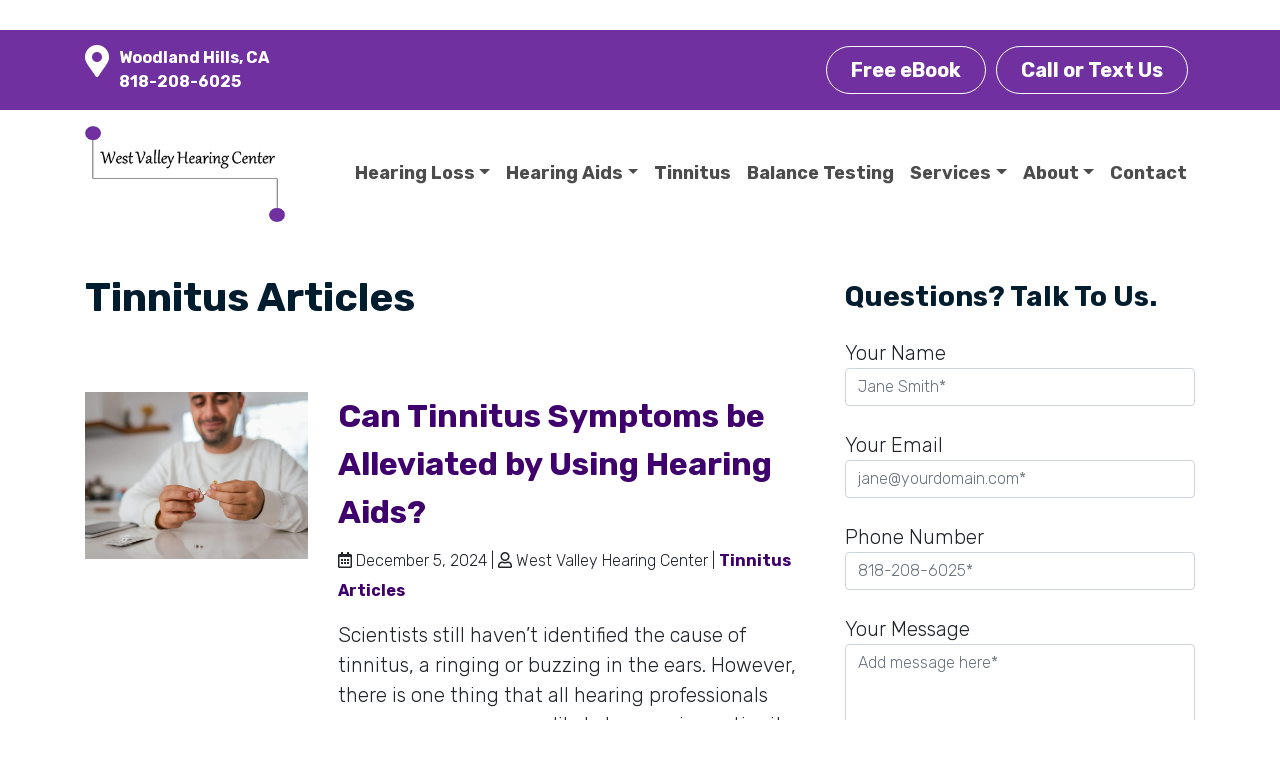

--- FILE ---
content_type: text/html; charset=UTF-8
request_url: https://www.westvalleyhearingcenter.com/category/tinnitus-articles/
body_size: 20007
content:
<!DOCTYPE html>

<html lang="en-US">
<head>
	<!-- Google Tag Manager -->
<script>(function(w,d,s,l,i){w[l]=w[l]||[];w[l].push({'gtm.start':
new Date().getTime(),event:'gtm.js'});var f=d.getElementsByTagName(s)[0],
j=d.createElement(s),dl=l!='dataLayer'?'&l='+l:'';j.async=true;j.src=
'https://www.googletagmanager.com/gtm.js?id='+i+dl;f.parentNode.insertBefore(j,f);
})(window,document,'script','dataLayer','GTM-KJ6QGFZL');</script>
<!-- End Google Tag Manager -->
	<meta charset="UTF-8">
	<meta name="viewport" content="width=device-width, initial-scale=1, shrink-to-fit=no">
	<link rel="profile" href="http://gmpg.org/xfn/11">
	<meta name='robots' content='noindex, follow' />

	<!-- This site is optimized with the Yoast SEO plugin v26.7 - https://yoast.com/wordpress/plugins/seo/ -->
	<title>Tinnitus Articles Archives | West Valley Hearing Center</title>
	<meta property="og:locale" content="en_US" />
	<meta property="og:type" content="article" />
	<meta property="og:title" content="Tinnitus Articles Archives | West Valley Hearing Center" />
	<meta property="og:url" content="https://www.westvalleyhearingcenter.com/category/tinnitus-articles/" />
	<meta property="og:site_name" content="West Valley Hearing Center" />
	<meta name="twitter:card" content="summary_large_image" />
	<script type="application/ld+json" class="yoast-schema-graph">{"@context":"https://schema.org","@graph":[{"@type":"CollectionPage","@id":"https://www.westvalleyhearingcenter.com/category/tinnitus-articles/","url":"https://www.westvalleyhearingcenter.com/category/tinnitus-articles/","name":"Tinnitus Articles Archives | West Valley Hearing Center","isPartOf":{"@id":"https://www.westvalleyhearingcenter.com/#website"},"breadcrumb":{"@id":"https://www.westvalleyhearingcenter.com/category/tinnitus-articles/#breadcrumb"},"inLanguage":"en-US"},{"@type":"BreadcrumbList","@id":"https://www.westvalleyhearingcenter.com/category/tinnitus-articles/#breadcrumb","itemListElement":[{"@type":"ListItem","position":1,"name":"Home","item":"https://www.westvalleyhearingcenter.com/"},{"@type":"ListItem","position":2,"name":"Tinnitus Articles"}]},{"@type":"WebSite","@id":"https://www.westvalleyhearingcenter.com/#website","url":"https://www.westvalleyhearingcenter.com/","name":"West Valley Hearing Center","description":"Your Local Hearing Aid Experts","publisher":{"@id":"https://www.westvalleyhearingcenter.com/#organization"},"potentialAction":[{"@type":"SearchAction","target":{"@type":"EntryPoint","urlTemplate":"https://www.westvalleyhearingcenter.com/?s={search_term_string}"},"query-input":{"@type":"PropertyValueSpecification","valueRequired":true,"valueName":"search_term_string"}}],"inLanguage":"en-US"},{"@type":"Organization","@id":"https://www.westvalleyhearingcenter.com/#organization","name":"West Valley Hearing Center","url":"https://www.westvalleyhearingcenter.com/","logo":{"@type":"ImageObject","inLanguage":"en-US","@id":"https://www.westvalleyhearingcenter.com/#/schema/logo/image/","url":"https://www.westvalleyhearingcenter.com/wp-content/uploads/2023/02/west-valley-hearing-center-logo.png","contentUrl":"https://www.westvalleyhearingcenter.com/wp-content/uploads/2023/02/west-valley-hearing-center-logo.png","width":314,"height":150,"caption":"West Valley Hearing Center"},"image":{"@id":"https://www.westvalleyhearingcenter.com/#/schema/logo/image/"}}]}</script>
	<!-- / Yoast SEO plugin. -->


<link rel='dns-prefetch' href='//kit.fontawesome.com' />
<link rel='dns-prefetch' href='//fonts.googleapis.com' />
<link rel="alternate" type="application/rss+xml" title="West Valley Hearing Center &raquo; Feed" href="https://www.westvalleyhearingcenter.com/feed/" />
<link rel="alternate" type="application/rss+xml" title="West Valley Hearing Center &raquo; Comments Feed" href="https://www.westvalleyhearingcenter.com/comments/feed/" />
<link rel="alternate" type="application/rss+xml" title="West Valley Hearing Center &raquo; Tinnitus Articles Category Feed" href="https://www.westvalleyhearingcenter.com/category/tinnitus-articles/feed/" />
<style id='wp-img-auto-sizes-contain-inline-css'>
img:is([sizes=auto i],[sizes^="auto," i]){contain-intrinsic-size:3000px 1500px}
/*# sourceURL=wp-img-auto-sizes-contain-inline-css */
</style>
<style id='wp-block-library-inline-css'>
:root{--wp-block-synced-color:#7a00df;--wp-block-synced-color--rgb:122,0,223;--wp-bound-block-color:var(--wp-block-synced-color);--wp-editor-canvas-background:#ddd;--wp-admin-theme-color:#007cba;--wp-admin-theme-color--rgb:0,124,186;--wp-admin-theme-color-darker-10:#006ba1;--wp-admin-theme-color-darker-10--rgb:0,107,160.5;--wp-admin-theme-color-darker-20:#005a87;--wp-admin-theme-color-darker-20--rgb:0,90,135;--wp-admin-border-width-focus:2px}@media (min-resolution:192dpi){:root{--wp-admin-border-width-focus:1.5px}}.wp-element-button{cursor:pointer}:root .has-very-light-gray-background-color{background-color:#eee}:root .has-very-dark-gray-background-color{background-color:#313131}:root .has-very-light-gray-color{color:#eee}:root .has-very-dark-gray-color{color:#313131}:root .has-vivid-green-cyan-to-vivid-cyan-blue-gradient-background{background:linear-gradient(135deg,#00d084,#0693e3)}:root .has-purple-crush-gradient-background{background:linear-gradient(135deg,#34e2e4,#4721fb 50%,#ab1dfe)}:root .has-hazy-dawn-gradient-background{background:linear-gradient(135deg,#faaca8,#dad0ec)}:root .has-subdued-olive-gradient-background{background:linear-gradient(135deg,#fafae1,#67a671)}:root .has-atomic-cream-gradient-background{background:linear-gradient(135deg,#fdd79a,#004a59)}:root .has-nightshade-gradient-background{background:linear-gradient(135deg,#330968,#31cdcf)}:root .has-midnight-gradient-background{background:linear-gradient(135deg,#020381,#2874fc)}:root{--wp--preset--font-size--normal:16px;--wp--preset--font-size--huge:42px}.has-regular-font-size{font-size:1em}.has-larger-font-size{font-size:2.625em}.has-normal-font-size{font-size:var(--wp--preset--font-size--normal)}.has-huge-font-size{font-size:var(--wp--preset--font-size--huge)}.has-text-align-center{text-align:center}.has-text-align-left{text-align:left}.has-text-align-right{text-align:right}.has-fit-text{white-space:nowrap!important}#end-resizable-editor-section{display:none}.aligncenter{clear:both}.items-justified-left{justify-content:flex-start}.items-justified-center{justify-content:center}.items-justified-right{justify-content:flex-end}.items-justified-space-between{justify-content:space-between}.screen-reader-text{border:0;clip-path:inset(50%);height:1px;margin:-1px;overflow:hidden;padding:0;position:absolute;width:1px;word-wrap:normal!important}.screen-reader-text:focus{background-color:#ddd;clip-path:none;color:#444;display:block;font-size:1em;height:auto;left:5px;line-height:normal;padding:15px 23px 14px;text-decoration:none;top:5px;width:auto;z-index:100000}html :where(.has-border-color){border-style:solid}html :where([style*=border-top-color]){border-top-style:solid}html :where([style*=border-right-color]){border-right-style:solid}html :where([style*=border-bottom-color]){border-bottom-style:solid}html :where([style*=border-left-color]){border-left-style:solid}html :where([style*=border-width]){border-style:solid}html :where([style*=border-top-width]){border-top-style:solid}html :where([style*=border-right-width]){border-right-style:solid}html :where([style*=border-bottom-width]){border-bottom-style:solid}html :where([style*=border-left-width]){border-left-style:solid}html :where(img[class*=wp-image-]){height:auto;max-width:100%}:where(figure){margin:0 0 1em}html :where(.is-position-sticky){--wp-admin--admin-bar--position-offset:var(--wp-admin--admin-bar--height,0px)}@media screen and (max-width:600px){html :where(.is-position-sticky){--wp-admin--admin-bar--position-offset:0px}}

/*# sourceURL=wp-block-library-inline-css */
</style><style id='global-styles-inline-css'>
:root{--wp--preset--aspect-ratio--square: 1;--wp--preset--aspect-ratio--4-3: 4/3;--wp--preset--aspect-ratio--3-4: 3/4;--wp--preset--aspect-ratio--3-2: 3/2;--wp--preset--aspect-ratio--2-3: 2/3;--wp--preset--aspect-ratio--16-9: 16/9;--wp--preset--aspect-ratio--9-16: 9/16;--wp--preset--color--black: #000000;--wp--preset--color--cyan-bluish-gray: #abb8c3;--wp--preset--color--white: #ffffff;--wp--preset--color--pale-pink: #f78da7;--wp--preset--color--vivid-red: #cf2e2e;--wp--preset--color--luminous-vivid-orange: #ff6900;--wp--preset--color--luminous-vivid-amber: #fcb900;--wp--preset--color--light-green-cyan: #7bdcb5;--wp--preset--color--vivid-green-cyan: #00d084;--wp--preset--color--pale-cyan-blue: #8ed1fc;--wp--preset--color--vivid-cyan-blue: #0693e3;--wp--preset--color--vivid-purple: #9b51e0;--wp--preset--color--primary-dk-blue: #192D97;--wp--preset--color--secondary: #00A889;--wp--preset--color--text-gray: #001c2f;--wp--preset--color--light-gray: #f9f9f9;--wp--preset--color--light-blue: #f0f3ff;--wp--preset--gradient--vivid-cyan-blue-to-vivid-purple: linear-gradient(135deg,rgb(6,147,227) 0%,rgb(155,81,224) 100%);--wp--preset--gradient--light-green-cyan-to-vivid-green-cyan: linear-gradient(135deg,rgb(122,220,180) 0%,rgb(0,208,130) 100%);--wp--preset--gradient--luminous-vivid-amber-to-luminous-vivid-orange: linear-gradient(135deg,rgb(252,185,0) 0%,rgb(255,105,0) 100%);--wp--preset--gradient--luminous-vivid-orange-to-vivid-red: linear-gradient(135deg,rgb(255,105,0) 0%,rgb(207,46,46) 100%);--wp--preset--gradient--very-light-gray-to-cyan-bluish-gray: linear-gradient(135deg,rgb(238,238,238) 0%,rgb(169,184,195) 100%);--wp--preset--gradient--cool-to-warm-spectrum: linear-gradient(135deg,rgb(74,234,220) 0%,rgb(151,120,209) 20%,rgb(207,42,186) 40%,rgb(238,44,130) 60%,rgb(251,105,98) 80%,rgb(254,248,76) 100%);--wp--preset--gradient--blush-light-purple: linear-gradient(135deg,rgb(255,206,236) 0%,rgb(152,150,240) 100%);--wp--preset--gradient--blush-bordeaux: linear-gradient(135deg,rgb(254,205,165) 0%,rgb(254,45,45) 50%,rgb(107,0,62) 100%);--wp--preset--gradient--luminous-dusk: linear-gradient(135deg,rgb(255,203,112) 0%,rgb(199,81,192) 50%,rgb(65,88,208) 100%);--wp--preset--gradient--pale-ocean: linear-gradient(135deg,rgb(255,245,203) 0%,rgb(182,227,212) 50%,rgb(51,167,181) 100%);--wp--preset--gradient--electric-grass: linear-gradient(135deg,rgb(202,248,128) 0%,rgb(113,206,126) 100%);--wp--preset--gradient--midnight: linear-gradient(135deg,rgb(2,3,129) 0%,rgb(40,116,252) 100%);--wp--preset--font-size--small: 13px;--wp--preset--font-size--medium: 20px;--wp--preset--font-size--large: 36px;--wp--preset--font-size--x-large: 42px;--wp--preset--spacing--20: 0.44rem;--wp--preset--spacing--30: 0.67rem;--wp--preset--spacing--40: 1rem;--wp--preset--spacing--50: 1.5rem;--wp--preset--spacing--60: 2.25rem;--wp--preset--spacing--70: 3.38rem;--wp--preset--spacing--80: 5.06rem;--wp--preset--shadow--natural: 6px 6px 9px rgba(0, 0, 0, 0.2);--wp--preset--shadow--deep: 12px 12px 50px rgba(0, 0, 0, 0.4);--wp--preset--shadow--sharp: 6px 6px 0px rgba(0, 0, 0, 0.2);--wp--preset--shadow--outlined: 6px 6px 0px -3px rgb(255, 255, 255), 6px 6px rgb(0, 0, 0);--wp--preset--shadow--crisp: 6px 6px 0px rgb(0, 0, 0);}:where(.is-layout-flex){gap: 0.5em;}:where(.is-layout-grid){gap: 0.5em;}body .is-layout-flex{display: flex;}.is-layout-flex{flex-wrap: wrap;align-items: center;}.is-layout-flex > :is(*, div){margin: 0;}body .is-layout-grid{display: grid;}.is-layout-grid > :is(*, div){margin: 0;}:where(.wp-block-columns.is-layout-flex){gap: 2em;}:where(.wp-block-columns.is-layout-grid){gap: 2em;}:where(.wp-block-post-template.is-layout-flex){gap: 1.25em;}:where(.wp-block-post-template.is-layout-grid){gap: 1.25em;}.has-black-color{color: var(--wp--preset--color--black) !important;}.has-cyan-bluish-gray-color{color: var(--wp--preset--color--cyan-bluish-gray) !important;}.has-white-color{color: var(--wp--preset--color--white) !important;}.has-pale-pink-color{color: var(--wp--preset--color--pale-pink) !important;}.has-vivid-red-color{color: var(--wp--preset--color--vivid-red) !important;}.has-luminous-vivid-orange-color{color: var(--wp--preset--color--luminous-vivid-orange) !important;}.has-luminous-vivid-amber-color{color: var(--wp--preset--color--luminous-vivid-amber) !important;}.has-light-green-cyan-color{color: var(--wp--preset--color--light-green-cyan) !important;}.has-vivid-green-cyan-color{color: var(--wp--preset--color--vivid-green-cyan) !important;}.has-pale-cyan-blue-color{color: var(--wp--preset--color--pale-cyan-blue) !important;}.has-vivid-cyan-blue-color{color: var(--wp--preset--color--vivid-cyan-blue) !important;}.has-vivid-purple-color{color: var(--wp--preset--color--vivid-purple) !important;}.has-black-background-color{background-color: var(--wp--preset--color--black) !important;}.has-cyan-bluish-gray-background-color{background-color: var(--wp--preset--color--cyan-bluish-gray) !important;}.has-white-background-color{background-color: var(--wp--preset--color--white) !important;}.has-pale-pink-background-color{background-color: var(--wp--preset--color--pale-pink) !important;}.has-vivid-red-background-color{background-color: var(--wp--preset--color--vivid-red) !important;}.has-luminous-vivid-orange-background-color{background-color: var(--wp--preset--color--luminous-vivid-orange) !important;}.has-luminous-vivid-amber-background-color{background-color: var(--wp--preset--color--luminous-vivid-amber) !important;}.has-light-green-cyan-background-color{background-color: var(--wp--preset--color--light-green-cyan) !important;}.has-vivid-green-cyan-background-color{background-color: var(--wp--preset--color--vivid-green-cyan) !important;}.has-pale-cyan-blue-background-color{background-color: var(--wp--preset--color--pale-cyan-blue) !important;}.has-vivid-cyan-blue-background-color{background-color: var(--wp--preset--color--vivid-cyan-blue) !important;}.has-vivid-purple-background-color{background-color: var(--wp--preset--color--vivid-purple) !important;}.has-black-border-color{border-color: var(--wp--preset--color--black) !important;}.has-cyan-bluish-gray-border-color{border-color: var(--wp--preset--color--cyan-bluish-gray) !important;}.has-white-border-color{border-color: var(--wp--preset--color--white) !important;}.has-pale-pink-border-color{border-color: var(--wp--preset--color--pale-pink) !important;}.has-vivid-red-border-color{border-color: var(--wp--preset--color--vivid-red) !important;}.has-luminous-vivid-orange-border-color{border-color: var(--wp--preset--color--luminous-vivid-orange) !important;}.has-luminous-vivid-amber-border-color{border-color: var(--wp--preset--color--luminous-vivid-amber) !important;}.has-light-green-cyan-border-color{border-color: var(--wp--preset--color--light-green-cyan) !important;}.has-vivid-green-cyan-border-color{border-color: var(--wp--preset--color--vivid-green-cyan) !important;}.has-pale-cyan-blue-border-color{border-color: var(--wp--preset--color--pale-cyan-blue) !important;}.has-vivid-cyan-blue-border-color{border-color: var(--wp--preset--color--vivid-cyan-blue) !important;}.has-vivid-purple-border-color{border-color: var(--wp--preset--color--vivid-purple) !important;}.has-vivid-cyan-blue-to-vivid-purple-gradient-background{background: var(--wp--preset--gradient--vivid-cyan-blue-to-vivid-purple) !important;}.has-light-green-cyan-to-vivid-green-cyan-gradient-background{background: var(--wp--preset--gradient--light-green-cyan-to-vivid-green-cyan) !important;}.has-luminous-vivid-amber-to-luminous-vivid-orange-gradient-background{background: var(--wp--preset--gradient--luminous-vivid-amber-to-luminous-vivid-orange) !important;}.has-luminous-vivid-orange-to-vivid-red-gradient-background{background: var(--wp--preset--gradient--luminous-vivid-orange-to-vivid-red) !important;}.has-very-light-gray-to-cyan-bluish-gray-gradient-background{background: var(--wp--preset--gradient--very-light-gray-to-cyan-bluish-gray) !important;}.has-cool-to-warm-spectrum-gradient-background{background: var(--wp--preset--gradient--cool-to-warm-spectrum) !important;}.has-blush-light-purple-gradient-background{background: var(--wp--preset--gradient--blush-light-purple) !important;}.has-blush-bordeaux-gradient-background{background: var(--wp--preset--gradient--blush-bordeaux) !important;}.has-luminous-dusk-gradient-background{background: var(--wp--preset--gradient--luminous-dusk) !important;}.has-pale-ocean-gradient-background{background: var(--wp--preset--gradient--pale-ocean) !important;}.has-electric-grass-gradient-background{background: var(--wp--preset--gradient--electric-grass) !important;}.has-midnight-gradient-background{background: var(--wp--preset--gradient--midnight) !important;}.has-small-font-size{font-size: var(--wp--preset--font-size--small) !important;}.has-medium-font-size{font-size: var(--wp--preset--font-size--medium) !important;}.has-large-font-size{font-size: var(--wp--preset--font-size--large) !important;}.has-x-large-font-size{font-size: var(--wp--preset--font-size--x-large) !important;}
/*# sourceURL=global-styles-inline-css */
</style>

<style id='classic-theme-styles-inline-css'>
/*! This file is auto-generated */
.wp-block-button__link{color:#fff;background-color:#32373c;border-radius:9999px;box-shadow:none;text-decoration:none;padding:calc(.667em + 2px) calc(1.333em + 2px);font-size:1.125em}.wp-block-file__button{background:#32373c;color:#fff;text-decoration:none}
/*# sourceURL=/wp-includes/css/classic-themes.min.css */
</style>
<link rel='stylesheet' id='wp-bootstrap-blocks-styles-css' href='https://www.westvalleyhearingcenter.com/wp-content/plugins/wp-bootstrap-blocks/build/style-index.css?ver=5.2.1' media='all' />
<link rel='stylesheet' id='contact-form-7-css' href='https://www.westvalleyhearingcenter.com/wp-content/plugins/contact-form-7/includes/css/styles.css?ver=6.1.4' media='all' />
<style id='contact-form-7-inline-css'>
.wpcf7 .wpcf7-recaptcha iframe {margin-bottom: 0;}.wpcf7 .wpcf7-recaptcha[data-align="center"] > div {margin: 0 auto;}.wpcf7 .wpcf7-recaptcha[data-align="right"] > div {margin: 0 0 0 auto;}
/*# sourceURL=contact-form-7-inline-css */
</style>
<link rel='stylesheet' id='child-understrap-styles-css' href='https://www.westvalleyhearingcenter.com/wp-content/themes/action-website-11/css/child-theme.min.css?ver=1.3.9' media='all' />
<link rel='stylesheet' id='understrap-builder-styles-css' href='https://www.westvalleyhearingcenter.com/wp-content/themes/action-website-11/css/understrap-builder.min.css?ver=1.3.9' media='all' />
<link rel='stylesheet' id='builder-fonts-css' href='https://fonts.googleapis.com/css?family=Rubik%3A300%2C300italic%2C700&#038;subset=latin&#038;display=fallback' media='all' />
<script src="https://www.westvalleyhearingcenter.com/wp-includes/js/jquery/jquery.min.js?ver=3.7.1" id="jquery-core-js"></script>
<script src="https://www.westvalleyhearingcenter.com/wp-includes/js/jquery/jquery-migrate.min.js?ver=3.4.1" id="jquery-migrate-js"></script>
<script src="https://kit.fontawesome.com/8e0a38e214.js" id="font-awesome-kit-js"></script>
<link rel="https://api.w.org/" href="https://www.westvalleyhearingcenter.com/wp-json/" /><link rel="alternate" title="JSON" type="application/json" href="https://www.westvalleyhearingcenter.com/wp-json/wp/v2/categories/7" /><link rel="EditURI" type="application/rsd+xml" title="RSD" href="https://www.westvalleyhearingcenter.com/xmlrpc.php?rsd" />

<meta name="mobile-web-app-capable" content="yes">
<meta name="apple-mobile-web-app-capable" content="yes">
<meta name="apple-mobile-web-app-title" content="West Valley Hearing Center - Your Local Hearing Aid Experts">
<link rel="icon" href="https://www.westvalleyhearingcenter.com/wp-content/uploads/2023/02/cropped-favicon-270x270-1-150x150.png" sizes="32x32" />
<link rel="icon" href="https://www.westvalleyhearingcenter.com/wp-content/uploads/2023/02/cropped-favicon-270x270-1.png" sizes="192x192" />
<link rel="apple-touch-icon" href="https://www.westvalleyhearingcenter.com/wp-content/uploads/2023/02/cropped-favicon-270x270-1.png" />
<meta name="msapplication-TileImage" content="https://www.westvalleyhearingcenter.com/wp-content/uploads/2023/02/cropped-favicon-270x270-1.png" />
		<style id="wp-custom-css">
			/*----- SITE WIDE CSS -----*/
body div.revwid-overall-rating-sum {display:none !important;}

a.custom-logo-link img {max-width:200px !important;}

.btn-secondary:hover, .btn-secondary:hover {
border: solid 1px #00857d !important;
color:#00857d !important; background:#fff !important}


#sp-ea-4133.sp-easy-accordion>.sp-ea-single>.ea-header a {
    color: #3f006e;
}


li.menu-item-316 ul.dropdown-menu {margin-left:-70px;}

.container.footer-locations {
    text-align: center;
}
ol.numberedlist li {margin-bottom:2rem; font-weight:bold}

ol.numberedlist li span {font-weight:400;}
.sr-only {
position:absolute;
left:-10000px;
top:auto;
width:1px;
height:1px;
overflow:hidden;
}

.wp-block-cover, .wp-block-cover-image {background-color: #3f006e}

.bg-pattern {
	background-image: url(https://www.aw14aw6.medpb.dev/wp-content/uploads/2022/04/aw14-bg-pattern.png);
	background-repeat: repeat;
	background-position: bottom right;
	background-size: 1000px 400px;
}
/* sug heading under hero */
p.has-text-align-left.herosub {font-size:1.5rem !important; margin-bottom:1em}

.btn {
	font-weight: bold;
}
.btn-outline-light:hover {
	color: #3f006e !important;
}

.left-0 {
	left:0;
}
.header-wave {
	margin-top: -40px;
}

.header-wave-img {
	bottom: -110px;
}

.hero-wave-img {
	bottom: -144px;
}

.display-4 {
	font-weight: normal;
	font-size: 3rem;
}

.mb-6 {
	margin-bottom: 6rem;
}

.ea-body {
	padding: 25px !important;
}
.sp-easy-accordion .sp-ea-single {
	margin-bottom: 20px !important;
}

.quote {
	border-radius: 50%;
	width: 120px;
	height: 120px;
	margin: 0 auto;
	margin-top: -100px;
	background-color: #fff;
	border: 3px solid #dee2e6!important;
}

.fa-comments-alt {
	margin-top: 2rem;
}

.page-header {
	min-height: 350px;
}

.ea-header a:focus {
	background-color: #7c008c;
}
.ea-header a:focus, 
.ea-header a:focus i {
	color: #fff !important;
}

.ea-header a:focus .ea-expand-icon.fa {
	color: #fff;
}

.btn.focus, .btn:focus, .wpcf7 input.focus[type=submit], .wpcf7 input:focus[type=submit] {
	-webkit-box-shadow: 0 0 0 0.2rem rgb(42 55 143 ) !important;
	box-shadow: 0 0 0 0.2rem rgb(42 55 143 ) !important;
}
.topbar-locations a.btn:hover {color:#3f006e !important;}
.topbar-locations a.btn:focus, .sticky-bottom a.btn:focus {
	-webkit-box-shadow: 0 0 0 0.2rem rgb(255 255 255 / 50%) !important;
	box-shadow: 0 0 0 0.2rem rgb(255 255 255 / 50%) !important;
}

.office-hours a:hover {
	color: #00857D !important;
}

/* --- pictures --- */
.left-point {border-radius: 25% 25% 25% 0;}

/* -- CTA BUTTON ACCESSIBILITY -- */
.btn-outline-light {
  color: #fff;
  border-color: #fff; }
  .btn-outline-light:hover {
    color: #212529;
    background-color: #fff;
    border-color: #fff; }
  .btn-outline-light:focus, .btn-outline-light.focus {
    -webkit-box-shadow: 0 0 0 0.2rem rgba(248, 249, 250, 0.5);
            box-shadow: 0 0 0 0.2rem rgba(248, 249, 250, 0.5); }
  .btn-outline-light.disabled, .btn-outline-light:disabled {
    color: #fff;
    background-color: transparent; }
  .btn-outline-light:not(:disabled):not(.disabled):active, .btn-outline-light:not(:disabled):not(.disabled).active,
  .show > .btn-outline-light.dropdown-toggle {
    color: #212529;
    background-color: #fff;
    border-color: #fff; }
    .btn-outline-light:not(:disabled):not(.disabled):active:focus, .btn-outline-light:not(:disabled):not(.disabled).active:focus,
    .show > .btn-outline-light.dropdown-toggle:focus {
      -webkit-box-shadow: 0 0 0 0.2rem rgba(248, 249, 250, 0.5);
              box-shadow: 0 0 0 0.2rem rgba(248, 249, 250, 0.5); }



/* --- Accessibility edits ----*/
.footer-locations h3 { font-size: 1.5rem !important;}
.heroheadline {font-size: 2.5rem!important; font-weight: 700!important;}

.btn-secondary.focus, .btn-secondary:focus {
outline: 5px auto Highlight !important;
	outline: 5px auto -webkit-focus-ring-color !important;}

.navbar-light .navbar-nav .nav-link {
    color: rgba(0,0,0,.7);
}

.navbar-light .navbar-nav .nav-link:focus, .navbar-light .navbar-nav .nav-link:hover {
    color: rgba(0,0,0,.9);
}
a:not(.btn) {
	font-weight:700
}

div.site-info a:hover {
    color: #BD8DDD !important;
}

.bg-primary-opacity-95 {
	background-color: rgba(0, 28, 47, 0.95);
}

.h1, .h2, .h3, .h4, .h5, .h6, h1, h2, h3, h4, h5, h6 {
	font-weight: 800;
	color: #001c2f;
	line-height: 1.5;
}

.rounded-lg, .is-style-rounded-large img {
	border-radius: .5rem!important;
}

#searchsubmit {
	border-top-left-radius:0 !important;
	border-bottom-left-radius: 0 !important;
	border-top-right-radius: .25rem !important;
	border-bottom-right-radius: .25rem !important;
}

#searchsubmit.btn-primary:focus {
	box-shadow: 0 0 0 0.2rem rgba(0,28,47,.5);
}

.overflow-image {
	overflow-y: visible;
}

#reviewstream div.review {
	max-height: 100%;
}

.sticky-cta {
	display: none;
}

.wp-block-cover.has-background-dim.has-background-dim-60:not(.has-background-gradient):before {
	mix-blend-mode: multiply;
}

.mt-md-n4 {
	margin-top: -5.25rem !important;
}

.wave {
	z-index: 1;
}

/*----- ANIMATIONS -----*/

.fadeIn, .slideLeft, .slideRight, .slideUp, .slideDown, .zoomIn {
  -webkit-transition: all 1s, opacity 2s;
	-o-transition: all 1s, opacity 2s;
	transition: all 1s, opacity 2s;
}
  @media (min-width: 768px) {
    .fadeIn, .slideLeft, .slideRight, .slideUp, .slideDown, .zoomIn {
			-webkit-opacity: 0;
			-o-opacity: 0;
      opacity: 0; }
      .fadeIn.show, .show.slideLeft, .show.slideRight, .show.slideUp, .show.slideDown, .show.zoomIn {
				-webkit-opacity: 1;
				-o-opacity: 1;
        opacity: 1; } }

.slideLeft {
	-webkit-transition: all 1s, opacity 2s;
	-o-transition: all 1s, opacity 2s;
  transition: all 1s, opacity 2s; }
  @media (min-width: 768px) {
    .slideLeft {
			-webkit-transform: translate(25%, 0);
			-o-transform: translate(25%, 0);
      transform: translate(25%, 0); }
      .slideLeft.show {
				 -webkit-transform: translate(0, 0);
				 -o-transform: translate(0, 0);
        transform: translate(0, 0); } }

.slideRight {
	-webkit-transition: all 1s, opacity 2s;
	-o-transition: all 1s, opacity 2s;
  transition: all 1s, opacity 2s; }
  @media (min-width: 768px) {
    .slideRight {
				-webkit-transform: translate(-25%, 0);
			-o-transform: translate(-25%, 0);
      transform: translate(-25%, 0); }
      .slideRight.show {
				-webkit-transform: translate(0, 0);
				-o-transform: translate(0, 0);
        transform: translate(0, 0); } }


.slideUp {
	-webkit-transition: all 1s, opacity 2s;
	-o-transition: all 1s, opacity 2s;
  transition: all 1s, opacity 2s; }
  @media (min-width: 768px) {
    .slideUp {
			-webkit-transform: translate(0, 25%);
			-o-transform: translate(0, 25%);
      transform: translate(0, 25%); }
      .slideUp.show {
        transform: translate(0, 0); } }

.slideDown {
	-webkit-transition: all 1s, opacity 2s; 
	-o-transition: all 1s, opacity 2s; 
  transition: all 1s, opacity 2s; }
  @media (min-width: 768px) {
    .slideDown {
			-webkit-transform: translate(0, -25%);
			-o-transform: translate(0, -25%);
      transform: translate(0, -25%); }
      .slideDown.show {
				-webkit-transform: translate(0, 0);
				-o-transform: translate(0, 0);
        transform: translate(0, 0); } }

.zoomIn {
	-webkit-transition: all 1s, opacity 2s; 
	-o-transition: all 1s, opacity 2s; 
  transition: all 1s, opacity 2s; }
  @media (min-width: 768px) {
    .zoomIn {
			-webkit-transform: scale(0.1);
			-o-transform: scale(0.1);
      transform: scale(0.1); }
      .zoomIn.show {
				-webkit-transform: scale(1);
				-o-transform: scale(1);
        transform: scale(1); } }

@media all and (-ms-high-contrast: none), (-ms-high-contrast: active) {
/* IE10+ CSS styles go here */
	.fadeIn, .slideLeft, .slideRight, .slideUp, .slideDown, .zoomIn, .show.slideLeft, .show.slideRight, .show.slideUp, .show.slideDown, .show.zoomIn{
		opacity: 1;
	}
	.slideLeft, .slideLeft.show, .slideRight, .slideRight.show, .slideUp, .slideUp.show, .slideDown, .slideDown.show, .zoomIn, .zoomIn.show {
		transition: none;
		transform: translate(0, 0);
	}
}

.fadeBackgroundIn:before {
	-webkit-opacity: 0 !important;
	-o-opacity: 0 !important;
	-ms-opacity: 0 !important;
  opacity: 0 !important;
	-webkit-transition: all 1s, opacity 2s;
	-o-transition: all 1s, opacity 2s;
  transition: all 1s, opacity 2s; }

.fadeBackgroundIn.show:before {
	-webkit-opacity: .5 !important;
	-o-opacity: .5 !important;
  opacity: .5 !important; }

.wp-block-image figure {
	margin-bottom: 0;
}

/*----- COLORS -----*/

.has-primary-dk-blue-background-color {
    background-color: #3f006e;
}

.has-primary-dk-blue-color {
    color: #3f006e;
}

.has-secondary-background-color {
    background-color: #00857D;
}

.has-secondary-color {
    color: #00857D;
}

.has-text-gray-background-color {
    background-color: #001c2f;
}

.has-text-gray-color {
    color: #001c2f;
}

.has-light-gray-background-color {
    background-color: #f9f9f9;
}

.has-light-gray-color {
    color: #f9f9f9;
}

.has-white-background-color {
    background-color: #ffffff;
}

.has-white-color {
    color: #ffffff;
}

.has-light-blue-background-color {
    background-color: #f0f3ff;
}

.has-light-blue-color {
    color: #f0f3ff;
}

/*----- WHITE BOXES ----*/
.white-box {
	transition: all .3s ease-in-out;
}
.white-box:hover {
		transform: translatey(-5px);
}
.sq-icon, .circle-icon {
	width: 100px;
	height: 100px;
	margin-top: -70px;
	padding: 5px;
	border: 3px solid #00857d!important;
}


/*----- ICONS ULS -----*/

ul.icons.absolute li:before {
	position: absolute;
	left: 0;
	top: 0;
	padding-right: 30px;
	font-size:1.5rem
}

ul.check-mark li:before {
	content: "\f058";
	color: #3f006e;
}

ul.square-checkmark li:before {
	content: "\f14a";
	color: #3f006e;
	font-weight: 900;
}

ul.icons li.smile-icon:before {
	content: "\f118";
	color: #3f006e;
}

ul.icons li.badge-icon:before {
	content: "\f336";
	color: #3f006e;
}

ul.icons li.ear-icon:before {
	content: "\f5f0";
	color: #3f006e;
}

ul.icons li.money-icon:before {
	content: "\f81d";
	color: #3f006e;
}

ul.icons li.hearing-icon:before {
	content: "\f2a2";
	color: #3f006e;
}

ul.icons li.custom-icon:before {
	content: "\f5ae";
	color: #3f006e;
}

ul.icons li:before {
	font-family: "Font Awesome 5 Pro";
	font-size: 2em;
	vertical-align: middle;
}

ul.icons.absolute li {
	position: relative;
	padding-left: 40px;
	min-height: 65px;
	padding-bottom: 1.75rem;
}

ul.icons.absolute.chevron-right li {
	height: auto;
}

/*----- CONTACT FORM 7 ----*/
.wpcf7 input[type=submit] {
	width: 25%;
}

/*----- TOP NAVBAR ----*/

.fa-map-marker-alt {
	
	padding-right: 10px;
}

.fa-map-marker-alt.mobile {
	vertical-align: -0.3rem;
}

.topbar-locations {
	font-size: 1rem;
}

.topbar-locations .text-light:hover {
	/*text-decoration: underline;*/
}

.topbar-locations a:hover {
	text-decoration: underline !important;
	color: #ffffff !important;
}

/*----- NAVBAR -----*/

.navbar {
	font-size: 1.125rem;
	font-weight: 400;
}

.navbar-expand-lg .navbar-nav .dropdown-menu.show{
	box-shadow: 0px 3px 8px 0px rgba(0,0,0,0.25);
}

.dropdown-menu a:hover {
	font-weight: bold;
}

.dropdown-item {
	padding: .5rem 1.5rem; 
}

.sticky-top {
	top:0;
	z-index: 1020;
}

.dropdown-menu a:focus {
	color: #3f006e !important;
}

..col-md-3 {
        display: none !important;
    }

    .col-md-3 {
        flex: 0 0 35% !important;
        max-width: 50% !important;
        justify-content:left !important;
			}    

}

/*----- FORMS -----*/

.form-control:focus, .wpcf7 .wpcf7-validation-errors:focus, .wpcf7 input:focus[type=color], .wpcf7 input:focus[type=date], .wpcf7 input:focus[type=datetime-local], .wpcf7 input:focus[type=datetime], .wpcf7 input:focus[type=email], .wpcf7 input:focus[type=file], .wpcf7 input:focus[type=month], .wpcf7 input:focus[type=number], .wpcf7 input:focus[type=range], .wpcf7 input:focus[type=search], .wpcf7 input:focus[type=submit], .wpcf7 input:focus[type=tel], .wpcf7 input:focus[type=text], .wpcf7 input:focus[type=time], .wpcf7 input:focus[type=url], .wpcf7 input:focus[type=week], .wpcf7 select:focus, .wpcf7 textarea:focus {
	border-color: #3f006e;
	-webkit-box-shadow: 0 0 0 0.2rem rgb(42 55 143 / 30%);
	box-shadow:0 0 0 0.2rem rgb(42 55 143 / 30%);
		
}

/*----- HOMEPAGE -----*/

.hero-box .btn {
	width: 200px;
}

.city-love ul.icons.absolute li {
	min-height: 110px;
}

.circle-img {
	margin: -100px auto 20px auto;
	width:220px;
  height:220px;
  object-fit:cover;
}

/*------ ABOUT US ------*/

.read-more {
	cursor: pointer;
}

.team-member-image img {
	border-bottom: 5px solid #00857D;
}


/*----- HEARING LOSS -----*/

h2#hearing-loss-causes, h2#hearing-loss-types {
	padding-top: 95px;
}

/*------ FAQ -------*/

.faqs {
	top:100px;
	font-size:1.1rem; 
	z-index:1019;
}

.faqs a:hover {
	background-color: #00857D;
	color: #fff !important;
}

.faq{ 
	position:relative; 
}

.faq span{ 
	position:absolute; 
	top:-100px;
}

/*----- BLOG ------*/

article.post.type-post .entry-content h2 {
	margin-top: 2.5rem;
	margin-bottom: 1rem;
}

#recent-posts-2 ul {
	list-style: none;
	padding-left: 0;
}

#recent-posts-2 ul li {
	padding: 15px 0;
	border-bottom: 1px solid #ced4da;
}

.page-item.active .page-link {
	background-color: #7030a0!important;
	border-color: #7030a0!important;
}

.page-link {
   
   
    border: 1px solid #7030a0;
}

.page-link.dots {
	color: #7030a0 !important;
}
.page-link:hover {
    z-index: 2;
    color: #380040;
    text-decoration: none;
    background-color: #e9ecef;
    border-color: #7030a0
}
.page-link:focus {
	box-shadow: none;
	border: solid 2px #7030a0;
}

article.post.type-post .entry-content p, article.post.type-post .entry-content ul {
word-break: break-word;
overflow-wrap: break-word;
}


/*----- FOOTER -----*/ 
.footer-locations i {
	padding-top: 5px;
	padding-right: 10px;
}

div.site-info a {
	color: #fff!important; 
}



/*----- FOOTER CTA -----*/

.sticky-bottom {
	bottom: 0;
	z-index: 1019;
}

/*----- SOCIAL ICONS -----*/

#footer-menu {
	display: inline-block;
	height: 1.96rem; 
	float: right;
}

#footer-menu li {
    display: inline-block;
    height: 1.96rem;
    margin-bottom: 0; 
}

#footer-menu a {
    font-size: 0;
    text-decoration: none;
}

#footer-menu a:hover {
	color: #BD8DDD !important;
	text-decoration: none;
}

#footer-menu a:before {
    display: block;
    font-size: 1.1rem;
    font-family: 'Font Awesome 5 Brands';
    font-weight: 900;
    line-height: 1.4; 
}

#footer-menu a[href*="facebook.com"]:before {
    content: "\f39e"; 
}
#footer-menu a[href*="instagram.com"]:before {
    content: "\f16d"; 
}
#footer-menu a[href*="linkedin.com"]:before {
    content: "\f0e1"; 
}
#footer-menu a[href*="twitter.com"]:before {
    content: "\f099"; 
}
#footer-menu a[href*="youtube.com"]:before {
    content: "\f167"; 
}
#footer-menu a[href*="yelp.com"]:before {
    content: "\f1e9"; 
}
#footer-menu a[href*="tiktok.com"]:before {
    content: "\e07b"; 
}

/*----- MEDIA QUERIES -----*/

@media (max-width: 325px ){
	.topbar-mobile-location p {
		font-size: .9rem !important;
	}
	.hero-box .btn {
		width: 170px;
	}
	
	.ppchero {padding: 1em 0;}
.ppchero .wp-block-group {padding: 0 !important;}
h1 {font-size: 2rem !important;}

}

@media (min-width: 326px ) and (max-width: 375px) {
h1 {font-size: 2rem !important;}
	.topbar-mobile-location p {
		font-size: 1rem !important;
	}
}


@media (max-width: 768px ){
	.mobile-none {
		display:none;
	}
	.ppc-logo {
		text-align:center;
	}
	.display-4 {
		font-size: 2.5rem;
	}
	.bg-custom-info-right:after, .bg-custom-info-left:after {
		width: 100%
	}
	.box-relative {
		top: 0;
	}
	.shadow-lg.box-relative {
		top: -75px;
	}
	.circles-bg-grey:before, .circles-bg-secondary:before, .circles-bg-white:before {
		display:none;
	}
	
}

@media (min-width: 768px) {
	.hero-wave-img {
		bottom:-200px;
	}
}
@media (min-width: 769px ) and (max-width: 1024px){
	.navbar {
	font-size: 1rem;
	} 
}
@media (max-width: 992px) {
	.topbar-locations {
		display: none;
	}
	.navbar-expand-lg .navbar-nav .dropdown-menu.show {
	box-shadow: none;
	border-top: 2px solid #00857D !important;
	}
	figure.wp-block-image.size-full.is-resized.is-style-default.pr-2.mobileicon img, figure.wp-block-image.size-full.is-style-default.pr-2.mobileicon img {
    width: 6rem;
}
}
@media (min-width: 992px) {
	.topbar-mobile-location {
		display: none;
	}
  .header-wave {
		margin-top: -75px;
	}
	.hero-wave-img {
		bottom: -200px;
	}

@media (min-width: 1200px){
	.header-wave {
		margin-top: -130px;
	}
	.header-wave-img {
		bottom: -165px;
	}
	.hero-wave-img {
		bottom: -200px;
	}
}

/* Superscript for References */
sup {
    bottom: 0.5em;
    font-size: 12px;
}	
	
	/* Cochlear Immplant number */
.ci-number {  padding:0; background: #00857D; width:60px; text-align:center; border-radius:10px;}
.ci-number h3 {font-weight:bold; color:#fff;}
#page-id-4912 .btn-secondary.understrap-read-more-link {
    display: none;
}
	
	/* Hide child pages above footer */
#us_b_child_pages_list {
		    display: none;
	}
	
	
/*----- Privacy Policy -----*/
.cpra-table{
	overflow-x: auto;
}
.cpra-table table {
  border-collapse: collapse;
  border-spacing: 0;
  width: 100%;
	overflow-x:auto;
	border: unset;
}
.cpra-table table th {
  background-color: #dedede;
}

.cpra-table th, .cpra-table td {
  text-align: left;
  padding: 16px;
}

.cpra-table tr:nth-child(even) {
  background-color: #dedede;
}
			</style>
		  <link rel="stylesheet" id="custom-google-fonts-css" href="https://fonts.googleapis.com/css2?family=Open+Sans%3Aital%2Cwght%400%2C300%3B0%2C400%3B0%2C600%3B0%2C700%3B0%2C800%3B1%2C300%3B1%2C400%3B1%2C600%3B1%2C700%3B1%2C800&display=swap&ver=5.4" type="text/css" media="all">
<meta http-equiv="X-UA-Compatible" content="IE=edge" />

<!-- Global site tag (gtag.js) - Google Analytics -->
<script async src="https://www.googletagmanager.com/gtag/js?id=G-YD0LRY2HQ8"></script>
<script>
  window.dataLayer = window.dataLayer || [];
  function gtag(){dataLayer.push(arguments);}
  gtag('js', new Date());

  gtag('config', 'G-YD0LRY2HQ8');
</script>
  <style>.container{max-width:1140px}.bg-primary{background-color:#7030a0!important}.text-primary{color:#7030a0!important}a.text-primary:hover{color:#7030a0!important}.border-primary{border-color:#7030a0!important}.btn-primary{background-color:#7030a0!important;border-color:#7030a0!important}.bg-secondary{background-color:#00857d!important}.text-secondary{color:#00857d!important}a.text-secondary:hover{color:#00857d!important}.border-secondary{border-color:#00857d!important}.btn-secondary{background-color:#00857d!important;border-color:#00857d!important}.bg-success{background-color:#ffffff!important}.text-success{color:#ffffff!important}a.text-success:hover{color:#ffffff!important}.border-success{border-color:#ffffff!important}.btn-success{background-color:#ffffff!important;border-color:#ffffff!important}.bg-info{background-color:#248700!important}.text-info{color:#248700!important}a.text-info:hover{color:#248700!important}.border-info{border-color:#248700!important}.btn-info{background-color:#248700!important;border-color:#248700!important}.bg-warning{background-color:#F45D01!important}.text-warning{color:#F45D01!important}a.text-warning:hover{color:#F45D01!important}.border-warning{border-color:#F45D01!important}.btn-warning{background-color:#F45D01!important;border-color:#F45D01!important}.bg-danger{background-color:#FE4A49!important}.text-danger{color:#FE4A49!important}a.text-danger:hover{color:#FE4A49!important}.border-danger{border-color:#FE4A49!important}.btn-danger{background-color:#FE4A49!important;border-color:#FE4A49!important}.bg-light{background-color:#ffffff!important}.text-light{color:#ffffff!important}a.text-light:hover{color:#ffffff!important}.border-light{border-color:#ffffff!important}.btn-light{background-color:#ffffff!important;border-color:#ffffff!important}.bg-dark{background-color:#2A2D34!important}.text-dark{color:#2A2D34!important}a.text-dark:hover{color:#2A2D34!important}.border-dark{border-color:#2A2D34!important}.btn-dark{background-color:#2A2D34!important;border-color:#2A2D34!important}.dropdown-menu{border-radius:10px!important}.dropdown-menu{background-color:#ffffff!important}.dropdown-menu a{color:#2A2D34!important}.dropdown-menu a:hover{color:#2A2D34!important}.dropdown-item:focus,.dropdown-item:hover,.dropdown-item:active{background-color:#f0edf4!important}body{font-family:Rubik, sans-serif}h1,h2,h3,h4,h5,h6{font-family:Rubik, sans-serif!important}body{font-size:1.25rem!important}a:not(.btn){color:#3f006e}a:not(.btn):hover{color:#3f006e}.btn{border-radius:2rem!important}.btn:hover{filter:brightness(108%)!important}</style>
  	
 <chat-widget
location-id="LZMFdCasapZPPtOSPAv8"
prompt-avatar="
https://firebasestorage.googleapis.com/v0/b/highlevel-backend.appspot.com/o/locationPhotos%2FLZMFdCasapZPPtOSPAv8%2Fchat-widget-person?alt=media&token=630b31ae-65e6-4da0-9a0d-fa5eefebbc00
"
show-consent-checkbox="true" >
</chat-widget>
<script
src="https://widgets.leadconnectorhq.com/loader.js"
data-resources-url="
https://widgets.leadconnectorhq.com/chat-widget/loader.js" >
</script>

<link href="https://freshpaint-hipaa-maps.com/maplibre-gl@3.x/dist/maplibre-gl.css" rel="stylesheet" type="text/css">
<style>
  /* Freshpaint map */
  .map-container {
    position: relative;
  }

  .map-container p,
  .map-container a {
    font-size: 14px;
  }

  .map-card {
    position: absolute;
    top: 0;
    left: 0;
    margin: 10px;
    background: white;
    padding: 10px;
  }

  .maplibregl-popup-close-button {
    padding: 2px;
    color: #000;
  }

  .maplibregl-popup-close-button:hover {
    color: #000;
  }
</style>
	
<style id='wpcf7-697079a927f3a-inline-inline-css'>
#wpcf7-697079a927f3a-wrapper {display:none !important; visibility:hidden !important;}
/*# sourceURL=wpcf7-697079a927f3a-inline-inline-css */
</style>
</head>
<body class="archive category category-tinnitus-articles category-7 wp-custom-logo wp-embed-responsive wp-theme-understrap wp-child-theme-action-website-11 sp-easy-accordion-enabled hfeed understrap-has-sidebar">
	<!-- Google Tag Manager (noscript) -->
<noscript><iframe src="https://www.googletagmanager.com/ns.html?id=GTM-KJ6QGFZL"
height="0" width="0" style="display:none;visibility:hidden"></iframe></noscript>
<!-- End Google Tag Manager (noscript) -->
<div class="site min-vh-100 d-flex flex-column" id="page">
	<a class="skip-link sr-only sr-only-focusable" href="#content">Skip to content</a>

  
	<!-- ******************* The Navbar Area ******************* -->

	  

<script src="https://freshpaint-hipaa-maps.com/maplibre-gl@3.x/dist/maplibre-gl.js"></script>
    <script type="text/javascript">
        document.addEventListener('DOMContentLoaded', () => {
            const style = "standard-light";
   			 const envId = "82ff2c77-038f-46e2-94cd-1801c4ca1fa1";
			
            const newPopup = (m) => new maplibregl.Popup({ offset: 25 }).setHTML(`
                <div>
                    <p><strong>${m.Header}</strong></p>
                </div>
            `);

            const initMap = (containerId, markers) => {
                const mapElement = document.getElementById(containerId);
                if (mapElement) {
                    try {
                        const map = new maplibregl.Map({
                            container: containerId,
                            style: `https://freshpaint-hipaa-maps.com/${envId}/${style}/style-descriptor`,
                            center: markers[0].LngLat,
                            zoom: 14,
                            cooperativeGestures: true,
                        });

                        map.addControl(new maplibregl.NavigationControl(), "bottom-right");

                        markers.forEach((m) => {
                            const popup = newPopup(m);
                            new maplibregl.Marker({ color: "#EA4335" }).setLngLat(m.LngLat).setPopup(popup).addTo(map);
                        });

                        map.on('error', (e) => {
                            console.error('Map error:', e);
                        });

                    } catch (e) {
                        console.error('Failed to initialize map:', e);
                    }
                } else {
                    console.warn(`Element with id ${containerId} not found.`);
                }
            };

            // Initialize map 
    		initMap("location-west-map", [{ "LngLat": [-118.601511, 34.168902], "Header": "West" }]);
        });
    </script>	  
	  
	  
	  
	<!---------- HEADER LOCATIONS -------------->
	<div class="wrapper bg-primary font-weight-light py-0 topbar-locations">
	  <div class="container py-3">
		  <div class="row justify-content-between">
			   <div class="col-md-3 d-flex justify-content-center"><div class="d-inline-block"><i class="fa fa-map-marker-alt fa-2x text-white"></i></div><div class="d-inline-block"><a class="d-block text-light" href="/location-contact/">Woodland Hills, CA</a><a class="d-block text-light" href="tel:818-208-6025">818-208-6025</a></div></div>			 <div class="col-md-3 align-self-center">
				   <div class="d-flex justify-content-right">
					   <div><a style="margin-right:10px;" class="btn btn-outline-light px-4 py-2 btn-lg" href="/free-ebook/">Free eBook</a></div><div><a class="btn btn-outline-light px-4 py-2 btn-lg" href="/location-contact/">Call or Text Us</a></div>				   </div>
			  </div>
		  </div>
	  </div>
	</div>
	<!------END HEADER LOCATIONS ------>
	  
	<!----------ONE LOCATION FOR MOBILE---------->
	<div class="wrapper bg-primary py-0 topbar-mobile-location">
	  <div class="container pt-3">
		  <div class="row pb-3">
			  <div class="col-md-12"><div class="d-inline-block"><i class="fa fa-map-marker-alt fa-2x text-white mobile"></i></div><div class="d-inline-block"><p class="mb-0 d-block "><a class="text-light" href="/location-contact/">Woodland Hills, CA</a> <a class=" text-light" style="white-space: nowrap;" href="tel:818-208-6025">818-208-6025</a></p></div></div>		  </div>
	  </div>
	</div>
    <!------END ONE LOCATION FOR MOBILE ------>
	  
	<div id="wrapper-navbar" itemscope itemtype="http://schema.org/WebSite" class=" wrapper-navbar position-sticky sticky-top " >
	
    <div  class="position-relative  " >

      

      
        <nav class="navbar py-3 navbar-expand-lg  navbar-light bg-success us_b_main_menu main_menu_left">      

          <div class="container">

            <!-- Your site title as branding in the menu -->
            <a href="https://www.westvalleyhearingcenter.com/" class="custom-logo-link " rel="home"><img width="314" height="150" src="https://www.westvalleyhearingcenter.com/wp-content/uploads/2023/02/west-valley-hearing-center-logo.png" class="img-fluid" alt="West Valley Hearing Center" decoding="async" srcset="https://www.westvalleyhearingcenter.com/wp-content/uploads/2023/02/west-valley-hearing-center-logo.png 314w, https://www.westvalleyhearingcenter.com/wp-content/uploads/2023/02/west-valley-hearing-center-logo-300x143.png 300w" sizes="(max-width: 314px) 100vw, 314px" /></a><!-- end custom logo -->

            
                        
              <button class="navbar-toggler understrap_builder_navbar_toggler collapsed" type="button" data-toggle="collapse" data-target="#navbarNavDropdown" aria-controls="navbarNavDropdown" aria-expanded="false" aria-label="Toggle navigation">
                <span class="understrap_builder_icon_bar top-bar"></span>
                <span class="understrap_builder_icon_bar middle-bar"></span>
                <span class="understrap_builder_icon_bar bottom-bar"></span>				
              </button>
            
              <div id="navbarNavDropdown" class="collapse navbar-collapse"><ul id="main-menu" class="navbar-nav ml-auto"><li itemscope="itemscope" itemtype="https://www.schema.org/SiteNavigationElement" id="menu-item-307" class="menu-item menu-item-type-post_type menu-item-object-page menu-item-has-children dropdown menu-item-307 nav-item"><a href="#" data-toggle="dropdown" aria-haspopup="true" aria-expanded="false" class="dropdown-toggle nav-link" id="menu-item-dropdown-307">Hearing Loss</a>
<ul class="dropdown-menu" >
	<li itemscope="itemscope" itemtype="https://www.schema.org/SiteNavigationElement" id="menu-item-1434" class="menu-item menu-item-type-post_type menu-item-object-page menu-item-1434 nav-item"><a href="https://www.westvalleyhearingcenter.com/hearing-loss/" class="dropdown-item">Hearing Loss</a></li>
	<li itemscope="itemscope" itemtype="https://www.schema.org/SiteNavigationElement" id="menu-item-5869" class="menu-item menu-item-type-post_type menu-item-object-page menu-item-5869 nav-item"><a href="https://www.westvalleyhearingcenter.com/improve-your-hearing/" class="dropdown-item">Improve Your Hearing</a></li>
	<li itemscope="itemscope" itemtype="https://www.schema.org/SiteNavigationElement" id="menu-item-5891" class="menu-item menu-item-type-post_type menu-item-object-page menu-item-5891 nav-item"><a href="https://www.westvalleyhearingcenter.com/prevent-hearing-loss/" class="dropdown-item">Prevent Hearing Loss</a></li>
	<li itemscope="itemscope" itemtype="https://www.schema.org/SiteNavigationElement" id="menu-item-8893" class="menu-item menu-item-type-post_type menu-item-object-post menu-item-8893 nav-item"><a href="https://www.westvalleyhearingcenter.com/videos/hearing-loss-and-dementia-dr-amit-gosalia-on-fox-la/" class="dropdown-item">Hearing Loss &#038;  Dementia</a></li>
	<li itemscope="itemscope" itemtype="https://www.schema.org/SiteNavigationElement" id="menu-item-126" class="menu-item menu-item-type-post_type menu-item-object-page menu-item-126 nav-item"><a href="https://www.westvalleyhearingcenter.com/hearing-aid-tips-faq/" class="dropdown-item">Get Answers</a></li>
	<li itemscope="itemscope" itemtype="https://www.schema.org/SiteNavigationElement" id="menu-item-13" class="menu-item menu-item-type-post_type menu-item-object-page current_page_parent menu-item-13 nav-item"><a href="https://www.westvalleyhearingcenter.com/hearing-tips/" class="dropdown-item">Hearing Loss Tips</a></li>
	<li itemscope="itemscope" itemtype="https://www.schema.org/SiteNavigationElement" id="menu-item-9652" class="menu-item menu-item-type-post_type menu-item-object-page menu-item-9652 nav-item"><a href="https://www.westvalleyhearingcenter.com/conductive-hearing-loss-treatment/" class="dropdown-item">Conductive Hearing Loss Treatment</a></li>
</ul>
</li>
<li itemscope="itemscope" itemtype="https://www.schema.org/SiteNavigationElement" id="menu-item-1950" class="menu-item menu-item-type-custom menu-item-object-custom menu-item-has-children dropdown menu-item-1950 nav-item"><a href="#" data-toggle="dropdown" aria-haspopup="true" aria-expanded="false" class="dropdown-toggle nav-link" id="menu-item-dropdown-1950">Hearing Aids</a>
<ul class="dropdown-menu" >
	<li itemscope="itemscope" itemtype="https://www.schema.org/SiteNavigationElement" id="menu-item-125" class="menu-item menu-item-type-post_type menu-item-object-page menu-item-125 nav-item"><a href="https://www.westvalleyhearingcenter.com/hearing-aids/" class="dropdown-item">Hearing Aids 101</a></li>
	<li itemscope="itemscope" itemtype="https://www.schema.org/SiteNavigationElement" id="menu-item-5969" class="menu-item menu-item-type-post_type menu-item-object-page menu-item-5969 nav-item"><a href="https://www.westvalleyhearingcenter.com/types-of-hearing-aids/" class="dropdown-item">Types of Hearing Aids</a></li>
	<li itemscope="itemscope" itemtype="https://www.schema.org/SiteNavigationElement" id="menu-item-124" class="menu-item menu-item-type-post_type menu-item-object-page menu-item-124 nav-item"><a href="https://www.westvalleyhearingcenter.com/best-hearing-aid-brands/" class="dropdown-item">Hearing Aid Brands</a></li>
	<li itemscope="itemscope" itemtype="https://www.schema.org/SiteNavigationElement" id="menu-item-2222" class="menu-item menu-item-type-post_type menu-item-object-page menu-item-2222 nav-item"><a href="https://www.westvalleyhearingcenter.com/hearing-aids-online/" class="dropdown-item">Hearing Aid Online Services</a></li>
	<li itemscope="itemscope" itemtype="https://www.schema.org/SiteNavigationElement" id="menu-item-123" class="menu-item menu-item-type-post_type menu-item-object-page menu-item-123 nav-item"><a href="https://www.westvalleyhearingcenter.com/hearing-aids-plans-and-pricing/" class="dropdown-item">Hearing Aids Plans &#038; Pricing</a></li>
	<li itemscope="itemscope" itemtype="https://www.schema.org/SiteNavigationElement" id="menu-item-122" class="menu-item menu-item-type-post_type menu-item-object-page menu-item-122 nav-item"><a href="https://www.westvalleyhearingcenter.com/over-the-counter-hearing-aids/" class="dropdown-item">Over-the-Counter Hearing Aids</a></li>
	<li itemscope="itemscope" itemtype="https://www.schema.org/SiteNavigationElement" id="menu-item-5993" class="menu-item menu-item-type-post_type menu-item-object-page menu-item-5993 nav-item"><a href="https://www.westvalleyhearingcenter.com/batteries-and-accessories/" class="dropdown-item">Batteries And Accessories</a></li>
	<li itemscope="itemscope" itemtype="https://www.schema.org/SiteNavigationElement" id="menu-item-2263" class="menu-item menu-item-type-post_type menu-item-object-page menu-item-2263 nav-item"><a href="https://www.westvalleyhearingcenter.com/special-offers/" class="dropdown-item">Special Offers</a></li>
</ul>
</li>
<li itemscope="itemscope" itemtype="https://www.schema.org/SiteNavigationElement" id="menu-item-1495" class="menu-item menu-item-type-post_type menu-item-object-page menu-item-1495 nav-item"><a href="https://www.westvalleyhearingcenter.com/tinnitus-treatment/" class="nav-link">Tinnitus</a></li>
<li itemscope="itemscope" itemtype="https://www.schema.org/SiteNavigationElement" id="menu-item-1485" class="menu-item menu-item-type-post_type menu-item-object-page menu-item-1485 nav-item"><a href="https://www.westvalleyhearingcenter.com/balance-testing/" class="nav-link">Balance Testing</a></li>
<li itemscope="itemscope" itemtype="https://www.schema.org/SiteNavigationElement" id="menu-item-311" class="menu-item menu-item-type-custom menu-item-object-custom menu-item-has-children dropdown menu-item-311 nav-item"><a href="#" data-toggle="dropdown" aria-haspopup="true" aria-expanded="false" class="dropdown-toggle nav-link" id="menu-item-dropdown-311">Services</a>
<ul class="dropdown-menu" >
	<li itemscope="itemscope" itemtype="https://www.schema.org/SiteNavigationElement" id="menu-item-312" class="menu-item menu-item-type-post_type menu-item-object-page menu-item-312 nav-item"><a href="https://www.westvalleyhearingcenter.com/hearing-testing/" class="dropdown-item">Hearing Testing</a></li>
	<li itemscope="itemscope" itemtype="https://www.schema.org/SiteNavigationElement" id="menu-item-1480" class="menu-item menu-item-type-post_type menu-item-object-page menu-item-1480 nav-item"><a href="https://www.westvalleyhearingcenter.com/hearing-aid-fittings/" class="dropdown-item">Hearing Aid Fitting</a></li>
	<li itemscope="itemscope" itemtype="https://www.schema.org/SiteNavigationElement" id="menu-item-1490" class="menu-item menu-item-type-post_type menu-item-object-page menu-item-1490 nav-item"><a href="https://www.westvalleyhearingcenter.com/hearing-aid-repair/" class="dropdown-item">Hearing Aid Repair</a></li>
	<li itemscope="itemscope" itemtype="https://www.schema.org/SiteNavigationElement" id="menu-item-1502" class="menu-item menu-item-type-post_type menu-item-object-page menu-item-1502 nav-item"><a href="https://www.westvalleyhearingcenter.com/hearing-protection/" class="dropdown-item">Hearing Protection</a></li>
	<li itemscope="itemscope" itemtype="https://www.schema.org/SiteNavigationElement" id="menu-item-5021" class="menu-item menu-item-type-post_type menu-item-object-page menu-item-5021 nav-item"><a href="https://www.westvalleyhearingcenter.com/cochlear-implants/" class="dropdown-item">Cochlear Implants</a></li>
	<li itemscope="itemscope" itemtype="https://www.schema.org/SiteNavigationElement" id="menu-item-2489" class="menu-item menu-item-type-post_type menu-item-object-page menu-item-2489 nav-item"><a href="https://www.westvalleyhearingcenter.com/earwax-removal/" class="dropdown-item">Earwax Management</a></li>
	<li itemscope="itemscope" itemtype="https://www.schema.org/SiteNavigationElement" id="menu-item-8944" class="menu-item menu-item-type-post_type menu-item-object-page menu-item-8944 nav-item"><a href="https://www.westvalleyhearingcenter.com/cognivue-cognitive-testing/" class="dropdown-item">Cognivue Cognitive Testing</a></li>
</ul>
</li>
<li itemscope="itemscope" itemtype="https://www.schema.org/SiteNavigationElement" id="menu-item-321" class="menu-item menu-item-type-post_type menu-item-object-page menu-item-has-children dropdown menu-item-321 nav-item"><a href="#" data-toggle="dropdown" aria-haspopup="true" aria-expanded="false" class="dropdown-toggle nav-link" id="menu-item-dropdown-321">About</a>
<ul class="dropdown-menu" >
	<li itemscope="itemscope" itemtype="https://www.schema.org/SiteNavigationElement" id="menu-item-2488" class="menu-item menu-item-type-post_type menu-item-object-page menu-item-2488 nav-item"><a href="https://www.westvalleyhearingcenter.com/about-us/" class="dropdown-item">Meet The Team</a></li>
	<li itemscope="itemscope" itemtype="https://www.schema.org/SiteNavigationElement" id="menu-item-1469" class="menu-item menu-item-type-post_type menu-item-object-page menu-item-1469 nav-item"><a href="https://www.westvalleyhearingcenter.com/reviews/" class="dropdown-item">Reviews</a></li>
	<li itemscope="itemscope" itemtype="https://www.schema.org/SiteNavigationElement" id="menu-item-6089" class="menu-item menu-item-type-post_type menu-item-object-page menu-item-6089 nav-item"><a href="https://www.westvalleyhearingcenter.com/why-choose-us/" class="dropdown-item">Why Choose Us?</a></li>
	<li itemscope="itemscope" itemtype="https://www.schema.org/SiteNavigationElement" id="menu-item-5037" class="menu-item menu-item-type-post_type menu-item-object-page menu-item-5037 nav-item"><a href="https://www.westvalleyhearingcenter.com/no-surprises-act/" class="dropdown-item">No Surprises Act</a></li>
	<li itemscope="itemscope" itemtype="https://www.schema.org/SiteNavigationElement" id="menu-item-8927" class="menu-item menu-item-type-post_type menu-item-object-page menu-item-8927 nav-item"><a href="https://www.westvalleyhearingcenter.com/hearing-loss-hearing-aid-videos/" class="dropdown-item">Videos</a></li>
	<li itemscope="itemscope" itemtype="https://www.schema.org/SiteNavigationElement" id="menu-item-2487" class="menu-item menu-item-type-post_type menu-item-object-page menu-item-2487 nav-item"><a href="https://www.westvalleyhearingcenter.com/patient-forms/" class="dropdown-item">Intake Form</a></li>
	<li itemscope="itemscope" itemtype="https://www.schema.org/SiteNavigationElement" id="menu-item-8627" class="menu-item menu-item-type-post_type menu-item-object-page menu-item-8627 nav-item"><a href="https://www.westvalleyhearingcenter.com/philanthropy/" class="dropdown-item">Philanthropy</a></li>
	<li itemscope="itemscope" itemtype="https://www.schema.org/SiteNavigationElement" id="menu-item-8626" class="menu-item menu-item-type-post_type menu-item-object-page menu-item-8626 nav-item"><a href="https://www.westvalleyhearingcenter.com/newsletter/" class="dropdown-item">Newsletter</a></li>
</ul>
</li>
<li itemscope="itemscope" itemtype="https://www.schema.org/SiteNavigationElement" id="menu-item-316" class="menu-item menu-item-type-post_type menu-item-object-page menu-item-316 nav-item"><a href="https://www.westvalleyhearingcenter.com/location-contact/" class="nav-link">Contact</a></li>
</ul></div>            
            
            
            
          </div>

        </nav>

            


            
    </div>

	</div><!-- #wrapper-navbar end -->




<div class="wrapper" id="archive-wrapper">

	<div class="container" id="content" tabindex="-1">

		<div class="row">

			<!-- Do the left sidebar check -->
			
      
      <div class="col">

        <main class="site-main" id="main">

          <div class="row">

            
                              <div class="col-12 mb-4">
                  <header class="page-header " style="min-height:100px;" >
                    <h1 class="page-title">Tinnitus Articles</h1>                  </header><!-- .page-header -->
                </div>
              
                            
                
<div class="col-12">
<article class="post-9370 post type-post status-publish format-standard hentry category-tinnitus-articles" id="post-9370">
<div class="row mb-5">
	  <div class="col-md-4">
        <a href="https://www.westvalleyhearingcenter.com/tinnitus-articles/hearing-aids-relieve-tinnitus-symptoms/"><img src="https://hmh-ea97.kxcdn.com/wp-content/uploads/2023/05/can_hearing_aids_relieve_tinnitus_symptoms_gettyimages-1807508696.jpg" alt="Can Tinnitus Symptoms be Alleviated by Using Hearing Aids?" /></a>        
      </div>
<div class="col-md-8 mb-3  us_b_archive_post">
	 

    <header class="entry-header position-relative">

              <h2 class="entry-title mb-2"><a class="" href="https://www.westvalleyhearingcenter.com/tinnitus-articles/hearing-aids-relieve-tinnitus-symptoms/" rel="bookmark">Can Tinnitus Symptoms be Alleviated by Using Hearing Aids?</a></h2>      
      
                <div class="entry-meta mb-2">
          <small><i class="far fa-calendar-alt"></i> December 5, 2024 |  <i class="far fa-user"></i> West Valley Hearing Center | <a href="https://www.westvalleyhearingcenter.com/category/tinnitus-articles/" rel="category tag">Tinnitus Articles</a></small>
		<div class="py-3">
			<p>Scientists still haven&#8217;t identified the cause of tinnitus, a ringing or buzzing in the ears. However, there is one thing that all hearing professionals agree on, you are more likely to experience tinnitus if you also suffer from hearing loss. Some of the principal factors that contribute to hearing loss are genetics, age, and lifestyle. [&#8230;]</p>
<p><a class="btn btn-secondary understrap-read-more-link" href="https://www.westvalleyhearingcenter.com/tinnitus-articles/hearing-aids-relieve-tinnitus-symptoms/">Read More&#8230;<span class="screen-reader-text"> from Can Tinnitus Symptoms be Alleviated by Using Hearing Aids?</span></a></p>
			
		</div>
        </div><!-- .entry-meta -->
        
            
      
      
            
            
      
    </header><!-- .entry-header -->

    <div class="entry-content">
      
            
            
            
            
      
    </div><!-- .entry-content -->
		  
	  </div>
  <!-- #post-## -->
  
</div>
</article>
</div>

              
                
<div class="col-12">
<article class="post-9331 post type-post status-publish format-standard hentry category-tinnitus-articles" id="post-9331">
<div class="row mb-5">
	  <div class="col-md-4">
        <a href="https://www.westvalleyhearingcenter.com/tinnitus-articles/tinnitus-more-than-just-a-ringing-in-the-ears/"><img src="https://hmh-ea97.kxcdn.com/wp-content/uploads/2024/08/tinnitus_more_than_just_a_ringing_in_the_ears_gettyimages-1465585529.jpg" alt="Ringing in the Ears is Not the Only Facet of Tinnitus" /></a>        
      </div>
<div class="col-md-8 mb-3  us_b_archive_post">
	 

    <header class="entry-header position-relative">

              <h2 class="entry-title mb-2"><a class="" href="https://www.westvalleyhearingcenter.com/tinnitus-articles/tinnitus-more-than-just-a-ringing-in-the-ears/" rel="bookmark">Ringing in the Ears is Not the Only Facet of Tinnitus</a></h2>      
      
                <div class="entry-meta mb-2">
          <small><i class="far fa-calendar-alt"></i> August 22, 2024 |  <i class="far fa-user"></i> West Valley Hearing Center | <a href="https://www.westvalleyhearingcenter.com/category/tinnitus-articles/" rel="category tag">Tinnitus Articles</a></small>
		<div class="py-3">
			<p>It&#8217;s very common for individuals to experience tinnitus. Tinnitus can become so overwhelming that it becomes a burden to live with for about 20 million people around the world. This doesn&#8217;t even reference the more common types of tinnitus, which for most people can come and go without causing a huge impact on their quality [&#8230;]</p>
<p><a class="btn btn-secondary understrap-read-more-link" href="https://www.westvalleyhearingcenter.com/tinnitus-articles/tinnitus-more-than-just-a-ringing-in-the-ears/">Read More&#8230;<span class="screen-reader-text"> from Ringing in the Ears is Not the Only Facet of Tinnitus</span></a></p>
			
		</div>
        </div><!-- .entry-meta -->
        
            
      
      
            
            
      
    </header><!-- .entry-header -->

    <div class="entry-content">
      
            
            
            
            
      
    </div><!-- .entry-content -->
		  
	  </div>
  <!-- #post-## -->
  
</div>
</article>
</div>

              
                
<div class="col-12">
<article class="post-9233 post type-post status-publish format-standard hentry category-tinnitus-articles" id="post-9233">
<div class="row mb-5">
	  <div class="col-md-4">
        <a href="https://www.westvalleyhearingcenter.com/tinnitus-articles/tinnitus-stemming-from-environment/"><img src="https://hmh-ea97.kxcdn.com/wp-content/uploads/2024/05/is_your_tinnitus_stemming_from_your_environment_gettyimages-1325286146.jpg" alt="Is Your Environment The Source of Your Tinnitus?" /></a>        
      </div>
<div class="col-md-8 mb-3  us_b_archive_post">
	 

    <header class="entry-header position-relative">

              <h2 class="entry-title mb-2"><a class="" href="https://www.westvalleyhearingcenter.com/tinnitus-articles/tinnitus-stemming-from-environment/" rel="bookmark">Is Your Environment The Source of Your Tinnitus?</a></h2>      
      
                <div class="entry-meta mb-2">
          <small><i class="far fa-calendar-alt"></i> May 22, 2024 |  <i class="far fa-user"></i> West Valley Hearing Center | <a href="https://www.westvalleyhearingcenter.com/category/tinnitus-articles/" rel="category tag">Tinnitus Articles</a></small>
		<div class="py-3">
			<p>It isn&#8217;t unusual for individuals to have ringing in their ears, also called tinnitus. Some estimates indicate that 10 percent of people have tinnitus at one point or another, making it one of the most prevalent health conditions in the world. The condition manifests as a sound in the ear that isn’t actually there, typically, [&#8230;]</p>
<p><a class="btn btn-secondary understrap-read-more-link" href="https://www.westvalleyhearingcenter.com/tinnitus-articles/tinnitus-stemming-from-environment/">Read More&#8230;<span class="screen-reader-text"> from Is Your Environment The Source of Your Tinnitus?</span></a></p>
			
		</div>
        </div><!-- .entry-meta -->
        
            
      
      
            
            
      
    </header><!-- .entry-header -->

    <div class="entry-content">
      
            
            
            
            
      
    </div><!-- .entry-content -->
		  
	  </div>
  <!-- #post-## -->
  
</div>
</article>
</div>

              
                
<div class="col-12">
<article class="post-9128 post type-post status-publish format-standard hentry category-tinnitus-articles" id="post-9128">
<div class="row mb-5">
	  <div class="col-md-4">
        <a href="https://www.westvalleyhearingcenter.com/tinnitus-articles/tinnitus-the-invisible-condition-with-a-big-impact/"><img src="https://hmh-ea97.kxcdn.com/wp-content/uploads/2023/11/tinnitus_the_invisible_condition_with_a_big_impact_gettyimages-1317937562.jpg" alt="Tinnitus: The Invisible Condition with a Huge Impact" /></a>        
      </div>
<div class="col-md-8 mb-3  us_b_archive_post">
	 

    <header class="entry-header position-relative">

              <h2 class="entry-title mb-2"><a class="" href="https://www.westvalleyhearingcenter.com/tinnitus-articles/tinnitus-the-invisible-condition-with-a-big-impact/" rel="bookmark">Tinnitus: The Invisible Condition with a Huge Impact</a></h2>      
      
                <div class="entry-meta mb-2">
          <small><i class="far fa-calendar-alt"></i> November 22, 2023 |  <i class="far fa-user"></i> West Valley Hearing Center | <a href="https://www.westvalleyhearingcenter.com/category/tinnitus-articles/" rel="category tag">Tinnitus Articles</a></small>
		<div class="py-3">
			<p>In the movies, invisibility is a potent tool. The characters can frequently do the impossible if they possess the power of invisibility, whether it&#8217;s a spaceship with cloaking ability or a wizard with an invisibility cloak. Regrettably, invisible health disorders are no less potent…and they’re a lot less fun. Tinnitus, for example, is an exceptionally [&#8230;]</p>
<p><a class="btn btn-secondary understrap-read-more-link" href="https://www.westvalleyhearingcenter.com/tinnitus-articles/tinnitus-the-invisible-condition-with-a-big-impact/">Read More&#8230;<span class="screen-reader-text"> from Tinnitus: The Invisible Condition with a Huge Impact</span></a></p>
			
		</div>
        </div><!-- .entry-meta -->
        
            
      
      
            
            
      
    </header><!-- .entry-header -->

    <div class="entry-content">
      
            
            
            
            
      
    </div><!-- .entry-content -->
		  
	  </div>
  <!-- #post-## -->
  
</div>
</article>
</div>

              
                
<div class="col-12">
<article class="post-9075 post type-post status-publish format-standard hentry category-tinnitus-articles" id="post-9075">
<div class="row mb-5">
	  <div class="col-md-4">
        <a href="https://www.westvalleyhearingcenter.com/tinnitus-articles/why-is-the-buzzing-in-my-ears-worse-at-night/"><img src="https://hmh-ea97.kxcdn.com/wp-content/uploads/2023/08/why_is_the_buzzing_in_my_ears_worse_at_night_gettyimages-970067212.jpg" alt="At Night, the Ringing in my Ears Seems Worse" /></a>        
      </div>
<div class="col-md-8 mb-3  us_b_archive_post">
	 

    <header class="entry-header position-relative">

              <h2 class="entry-title mb-2"><a class="" href="https://www.westvalleyhearingcenter.com/tinnitus-articles/why-is-the-buzzing-in-my-ears-worse-at-night/" rel="bookmark">At Night, the Ringing in my Ears Seems Worse</a></h2>      
      
                <div class="entry-meta mb-2">
          <small><i class="far fa-calendar-alt"></i> August 21, 2023 |  <i class="far fa-user"></i> West Valley Hearing Center | <a href="https://www.westvalleyhearingcenter.com/category/tinnitus-articles/" rel="category tag">Tinnitus Articles</a></small>
		<div class="py-3">
			<p>If you are one of the millions of people in the U.S. suffering from a medical disorder known as tinnitus then you most likely know that it often gets worse when you are trying to go to sleep. But why would this be? The ringing is a phantom sound due to some medical disorder like [&#8230;]</p>
<p><a class="btn btn-secondary understrap-read-more-link" href="https://www.westvalleyhearingcenter.com/tinnitus-articles/why-is-the-buzzing-in-my-ears-worse-at-night/">Read More&#8230;<span class="screen-reader-text"> from At Night, the Ringing in my Ears Seems Worse</span></a></p>
			
		</div>
        </div><!-- .entry-meta -->
        
            
      
      
            
            
      
    </header><!-- .entry-header -->

    <div class="entry-content">
      
            
            
            
            
      
    </div><!-- .entry-content -->
		  
	  </div>
  <!-- #post-## -->
  
</div>
</article>
</div>

              
                
<div class="col-12">
<article class="post-9041 post type-post status-publish format-standard hentry category-tinnitus-articles" id="post-9041">
<div class="row mb-5">
	  <div class="col-md-4">
        <a href="https://www.westvalleyhearingcenter.com/tinnitus-articles/concussions-tinnitus-what-connection/"><img src="https://hmh-ea97.kxcdn.com/wp-content/uploads/2023/07/concussions_tinnitus_whats_the_connection_gettyimages-1372342803.jpg" alt="What is The Link Between Concussions And Tinnitus?" /></a>        
      </div>
<div class="col-md-8 mb-3  us_b_archive_post">
	 

    <header class="entry-header position-relative">

              <h2 class="entry-title mb-2"><a class="" href="https://www.westvalleyhearingcenter.com/tinnitus-articles/concussions-tinnitus-what-connection/" rel="bookmark">What is The Link Between Concussions And Tinnitus?</a></h2>      
      
                <div class="entry-meta mb-2">
          <small><i class="far fa-calendar-alt"></i> July 10, 2023 |  <i class="far fa-user"></i> West Valley Hearing Center | <a href="https://www.westvalleyhearingcenter.com/category/tinnitus-articles/" rel="category tag">Tinnitus Articles</a></small>
		<div class="py-3">
			<p>You Know when you&#8217;re watching an action movie and the hero has a thunderous explosion nearby and their ears start ringing? Well, guess what: that most likely means our hero sustained at least a minor traumatic brain injury! To be sure, brain injuries aren’t the bit that most action movies focus on. But that high-pitched [&#8230;]</p>
<p><a class="btn btn-secondary understrap-read-more-link" href="https://www.westvalleyhearingcenter.com/tinnitus-articles/concussions-tinnitus-what-connection/">Read More&#8230;<span class="screen-reader-text"> from What is The Link Between Concussions And Tinnitus?</span></a></p>
			
		</div>
        </div><!-- .entry-meta -->
        
            
      
      
            
            
      
    </header><!-- .entry-header -->

    <div class="entry-content">
      
            
            
            
            
      
    </div><!-- .entry-content -->
		  
	  </div>
  <!-- #post-## -->
  
</div>
</article>
</div>

              
                
<div class="col-12">
<article class="post-8964 post type-post status-publish format-standard hentry category-tinnitus-articles" id="post-8964">
<div class="row mb-5">
	  <div class="col-md-4">
        <a href="https://www.westvalleyhearingcenter.com/tinnitus-articles/late-night-bar-trips-tinnitus/"><img src="https://hmh-ea97.kxcdn.com/wp-content/uploads/2023/03/those_late_night_bar_trips_could_be_contributing_to_your_tinnitus_gettyimages-515437190.jpg" alt="Those Late Night Bar Trips Could be Increasing Your Tinnitus" /></a>        
      </div>
<div class="col-md-8 mb-3  us_b_archive_post">
	 

    <header class="entry-header position-relative">

              <h2 class="entry-title mb-2"><a class="" href="https://www.westvalleyhearingcenter.com/tinnitus-articles/late-night-bar-trips-tinnitus/" rel="bookmark">Those Late Night Bar Trips Could be Increasing Your Tinnitus</a></h2>      
      
                <div class="entry-meta mb-2">
          <small><i class="far fa-calendar-alt"></i> March 27, 2023 |  <i class="far fa-user"></i> West Valley Hearing Center | <a href="https://www.westvalleyhearingcenter.com/category/tinnitus-articles/" rel="category tag">Tinnitus Articles</a></small>
		<div class="py-3">
			<p>Do you recall the old tale of Johnny Appleseed? In elementary school, you may have been taught that he migrated across the United States, bringing the gift of nourishing apples to every community he visited (the moral of the story is that apples are healthy, and you should eat them). That’s only somewhat true. At [&#8230;]</p>
<p><a class="btn btn-secondary understrap-read-more-link" href="https://www.westvalleyhearingcenter.com/tinnitus-articles/late-night-bar-trips-tinnitus/">Read More&#8230;<span class="screen-reader-text"> from Those Late Night Bar Trips Could be Increasing Your Tinnitus</span></a></p>
			
		</div>
        </div><!-- .entry-meta -->
        
            
      
      
            
            
      
    </header><!-- .entry-header -->

    <div class="entry-content">
      
            
            
            
            
      
    </div><!-- .entry-content -->
		  
	  </div>
  <!-- #post-## -->
  
</div>
</article>
</div>

              
                
<div class="col-12">
<article class="post-8338 post type-post status-publish format-standard hentry category-tinnitus-articles" id="post-8338">
<div class="row mb-5">
	  <div class="col-md-4">
        <a href="https://www.westvalleyhearingcenter.com/tinnitus-articles/new-research-connects-tinnitus-to-diet/"><img src="https://hmh-ea97.kxcdn.com/wp-content/uploads/2022/11/diet_could_be_closely_tied_to_tinnitus_symptoms_gettyimages-945953942.jpg" alt="Diet Could be Closely Linked to Your Tinnitus Symptoms" /></a>        
      </div>
<div class="col-md-8 mb-3  us_b_archive_post">
	 

    <header class="entry-header position-relative">

              <h2 class="entry-title mb-2"><a class="" href="https://www.westvalleyhearingcenter.com/tinnitus-articles/new-research-connects-tinnitus-to-diet/" rel="bookmark">Diet Could be Closely Linked to Your Tinnitus Symptoms</a></h2>      
      
                <div class="entry-meta mb-2">
          <small><i class="far fa-calendar-alt"></i> November 21, 2022 |  <i class="far fa-user"></i> West Valley Hearing Center | <a href="https://www.westvalleyhearingcenter.com/category/tinnitus-articles/" rel="category tag">Tinnitus Articles</a></small>
		<div class="py-3">
			<p>Research is adding weight to the notion that what you eat could have a direct influence on your development of tinnitus. [&#8230;]</p>
<p><a class="btn btn-secondary understrap-read-more-link" href="https://www.westvalleyhearingcenter.com/tinnitus-articles/new-research-connects-tinnitus-to-diet/">Read More&#8230;<span class="screen-reader-text"> from Diet Could be Closely Linked to Your Tinnitus Symptoms</span></a></p>
			
		</div>
        </div><!-- .entry-meta -->
        
            
      
      
            
            
      
    </header><!-- .entry-header -->

    <div class="entry-content">
      
            
            
            
            
      
    </div><!-- .entry-content -->
		  
	  </div>
  <!-- #post-## -->
  
</div>
</article>
</div>

              
                
<div class="col-12">
<article class="post-8243 post type-post status-publish format-standard hentry category-tinnitus-articles" id="post-8243">
<div class="row mb-5">
	  <div class="col-md-4">
        <a href="https://www.westvalleyhearingcenter.com/tinnitus-articles/anxiety-cause-tinnitus-sleep-issues/"><img src="https://hmh-ea97.kxcdn.com/wp-content/uploads/2022/08/is_my_anxiety_causing_my_tinnitus_and_sleep_isssues_gettyimages-1332798293.jpg" alt="Are my Sleep Issues and my Tinnitus Caused by Anxiety?" /></a>        
      </div>
<div class="col-md-8 mb-3  us_b_archive_post">
	 

    <header class="entry-header position-relative">

              <h2 class="entry-title mb-2"><a class="" href="https://www.westvalleyhearingcenter.com/tinnitus-articles/anxiety-cause-tinnitus-sleep-issues/" rel="bookmark">Are my Sleep Issues and my Tinnitus Caused by Anxiety?</a></h2>      
      
                <div class="entry-meta mb-2">
          <small><i class="far fa-calendar-alt"></i> September 13, 2022 |  <i class="far fa-user"></i> West Valley Hearing Center | <a href="https://www.westvalleyhearingcenter.com/category/tinnitus-articles/" rel="category tag">Tinnitus Articles</a></small>
		<div class="py-3">
			<p>The relationship between anxiety disorders and tinnitus can often turn into a vicious cycle–one that causes insomnia and other sleep disruptions. [&#8230;]</p>
<p><a class="btn btn-secondary understrap-read-more-link" href="https://www.westvalleyhearingcenter.com/tinnitus-articles/anxiety-cause-tinnitus-sleep-issues/">Read More&#8230;<span class="screen-reader-text"> from Are my Sleep Issues and my Tinnitus Caused by Anxiety?</span></a></p>
			
		</div>
        </div><!-- .entry-meta -->
        
            
      
      
            
            
      
    </header><!-- .entry-header -->

    <div class="entry-content">
      
            
            
            
            
      
    </div><!-- .entry-content -->
		  
	  </div>
  <!-- #post-## -->
  
</div>
</article>
</div>

              
                
<div class="col-12">
<article class="post-8226 post type-post status-publish format-standard hentry category-tinnitus-articles" id="post-8226">
<div class="row mb-5">
	  <div class="col-md-4">
        <a href="https://www.westvalleyhearingcenter.com/tinnitus-articles/can-you-inherit-that-ringing-in-your-ears-from-mom-and-dad/"><img src="https://hmh-ea97.kxcdn.com/wp-content/uploads/2022/08/is_my_tinnitus_inherited_gettyimages-1320800532.jpg" alt="Is My Tinnitus Inherited?" /></a>        
      </div>
<div class="col-md-8 mb-3  us_b_archive_post">
	 

    <header class="entry-header position-relative">

              <h2 class="entry-title mb-2"><a class="" href="https://www.westvalleyhearingcenter.com/tinnitus-articles/can-you-inherit-that-ringing-in-your-ears-from-mom-and-dad/" rel="bookmark">Is My Tinnitus Inherited?</a></h2>      
      
                <div class="entry-meta mb-2">
          <small><i class="far fa-calendar-alt"></i> August 23, 2022 |  <i class="far fa-user"></i> West Valley Hearing Center | <a href="https://www.westvalleyhearingcenter.com/category/tinnitus-articles/" rel="category tag">Tinnitus Articles</a></small>
		<div class="py-3">
			<p>Could that ringing in your ears be genetic? Let&#8217;s take a look at the root causes of tinnitus. [&#8230;]</p>
<p><a class="btn btn-secondary understrap-read-more-link" href="https://www.westvalleyhearingcenter.com/tinnitus-articles/can-you-inherit-that-ringing-in-your-ears-from-mom-and-dad/">Read More&#8230;<span class="screen-reader-text"> from Is My Tinnitus Inherited?</span></a></p>
			
		</div>
        </div><!-- .entry-meta -->
        
            
      
      
            
            
      
    </header><!-- .entry-header -->

    <div class="entry-content">
      
            
            
            
            
      
    </div><!-- .entry-content -->
		  
	  </div>
  <!-- #post-## -->
  
</div>
</article>
</div>

              
            
                        <div class="col-12 my-4">
              <!-- The pagination component -->
              
		<!-- The pagination component -->
		<nav aria-labelledby="posts-nav-label">

			<h2 id="posts-nav-label" class="screen-reader-text">
				Posts navigation			</h2>

			<ul class="pagination">

									<li class="page-item active">
						<span aria-current="page" class="page-link current">1</span>					</li>
										<li class="page-item ">
						<a class="page-link" href="https://www.westvalleyhearingcenter.com/category/tinnitus-articles/page/2/">2</a>					</li>
										<li class="page-item ">
						<a class="page-link" href="https://www.westvalleyhearingcenter.com/category/tinnitus-articles/page/3/">3</a>					</li>
										<li class="page-item ">
						<a class="page-link" href="https://www.westvalleyhearingcenter.com/category/tinnitus-articles/page/4/">4</a>					</li>
										<li class="page-item ">
						<a class="next page-link" href="https://www.westvalleyhearingcenter.com/category/tinnitus-articles/page/2/">&raquo;</a>					</li>
					
			</ul>

		</nav>

		            </div>
            
          </div>

        </main><!-- #main -->
        
      </div>

			<!-- Do the right sidebar check -->
			

  <div class="col-md-4 us_b_widget_margin-20 widget-area" id="right-sidebar" role="complementary">
    <aside id="text-2" class="widget widget_text"><h3 class="widget-title">Questions? Talk To Us.</h3>			<div class="textwidget">
<div class="wpcf7 no-js" id="wpcf7-f2009-o1" lang="en-US" dir="ltr" data-wpcf7-id="2009">
<div class="screen-reader-response"><p role="status" aria-live="polite" aria-atomic="true"></p> <ul></ul></div>
<form action="/category/tinnitus-articles/#wpcf7-f2009-o1" method="post" class="wpcf7-form init" aria-label="Contact form" novalidate="novalidate" data-status="init">
<fieldset class="hidden-fields-container"><input type="hidden" name="_wpcf7" value="2009" /><input type="hidden" name="_wpcf7_version" value="6.1.4" /><input type="hidden" name="_wpcf7_locale" value="en_US" /><input type="hidden" name="_wpcf7_unit_tag" value="wpcf7-f2009-o1" /><input type="hidden" name="_wpcf7_container_post" value="0" /><input type="hidden" name="_wpcf7_posted_data_hash" value="" /><input type="hidden" name="_wpcf7_recaptcha_response" value="" />
</fieldset>
<p><label class="mb-4">Your Name<br />
<span class="wpcf7-form-control-wrap" data-name="your-name"><input size="40" maxlength="400" class="wpcf7-form-control wpcf7-text wpcf7-validates-as-required" aria-required="true" aria-invalid="false" placeholder="Jane Smith*" value="" type="text" name="your-name" /></span></label><br />
<label class="mb-4">Your Email<br />
<span class="wpcf7-form-control-wrap" data-name="your-email"><input size="40" maxlength="400" class="wpcf7-form-control wpcf7-email wpcf7-validates-as-required wpcf7-text wpcf7-validates-as-email" aria-required="true" aria-invalid="false" placeholder="jane@yourdomain.com*" value="" type="email" name="your-email" /></span></label><br />
<label class="mb-4">Phone Number<br />
<span class="wpcf7-form-control-wrap" data-name="your-phone"><input size="40" maxlength="400" class="wpcf7-form-control wpcf7-tel wpcf7-validates-as-required wpcf7-text wpcf7-validates-as-tel" aria-required="true" aria-invalid="false" placeholder="818-208-6025*" value="" type="tel" name="your-phone" /></span></label><span id="wpcf7-697079a927f3a-wrapper" class="wpcf7-form-control-wrap website-wrap" ><label for="website-name" class="hp-message">Please leave this field empty.</label><input id="website-name"  placeholder="Website"  class="wpcf7-form-control wpcf7-text mb-4" type="text" name="website" value="" size="40" tabindex="-1" autocomplete="new-password" /></span><br />
<label class="mb-4">Your Message<br />
<span class="wpcf7-form-control-wrap" data-name="your-message"><textarea cols="40" rows="10" maxlength="2000" class="wpcf7-form-control wpcf7-textarea wpcf7-validates-as-required" aria-required="true" aria-invalid="false" placeholder="Add message here*" name="your-message"></textarea></span></label><br />
<label><span class="sr-only">Google ReCaptcha</span>
	<span class="wpcf7-form-control-wrap recaptcha" data-name="recaptcha"><span data-sitekey="6Le4v68kAAAAAHlp9SRY-YeHGS6a1wyh1i9mG4ho" data-size="compact" class="wpcf7-form-control wpcf7-recaptcha g-recaptcha"></span>
<noscript>
	<div class="grecaptcha-noscript">
		<iframe loading="lazy" src="https://www.google.com/recaptcha/api/fallback?k=6Le4v68kAAAAAHlp9SRY-YeHGS6a1wyh1i9mG4ho" frameborder="0" scrolling="no">
		</iframe>
		<textarea name="g-recaptcha-response" rows="3" cols="40" placeholder="reCaptcha Response Here">
		</textarea>
	</div>
</noscript>
</span></label><br />
<input class="wpcf7-form-control wpcf7-submit has-spinner btn btn-secondary text-light" type="submit" value="Send" />
</p>
<p><script>
document.addEventListener( 'wpcf7mailsent', function( event ) {
location = '/contact-thank-you/';
}, false );
</script>
</p><div class="wpcf7-response-output" aria-hidden="true"></div>
</form>
</div>

</div>
		</aside>
		<aside id="recent-posts-2" class="widget widget_recent_entries">
		<h3 class="widget-title">Recent Posts</h3>
		<ul>
											<li>
					<a href="https://www.westvalleyhearingcenter.com/hearing-loss-articles/hearing-loss-vs-earwax/">Differentiating Cerumen Blockage from Hearing Loss: What You Should Understand</a>
									</li>
											<li>
					<a href="https://www.westvalleyhearingcenter.com/hearing-aids-news/exploring-hearing-aid-types/">A Comprehensive Manual to Different Hearing Aid Styles</a>
									</li>
											<li>
					<a href="https://www.westvalleyhearingcenter.com/hearing-loss-articles/holiday-travel-tips-for-people-with-hearing-aids/">Holiday Trip Tips for People With Hearing Loss</a>
									</li>
											<li>
					<a href="https://www.westvalleyhearingcenter.com/hearing-aids-news/skiing-with-hearing-aids/">Is It Safe To Wear Hearing Aids During Winter Sports?</a>
									</li>
											<li>
					<a href="https://www.westvalleyhearingcenter.com/hearing-loss-articles/keep-your-ears-safe-in-cold-weather-winter-hearing-protection-tips/">Keep Your Ears Sound in Freezing Temps: Winter Ear Safety Tips</a>
									</li>
					</ul>

		</aside>  </div><!-- #right-sidebar -->


		</div> <!-- .row -->

	</div><!-- #content -->

	</div><!-- #archive-wrapper -->


<div class="wrapper mt-auto" id="wrapper-footer">
  
  <footer class="site-footer bg-dark text-light" id="us_b_footer">

	  <div class="container">
      
      
      

            <div class="site-info " id="us_b_footer_text_bar">
        
    <!-- Insert your code here -->
		  

        <div class="row">
	             			    <div class="col-md-8" id="us_b_footer_text_bar_left">
            <div class="text-light">
<p class="mb-1 pt-2"><small><a href="/privacy-policy"><u>Privacy Policy</u></a> | HIPAA | <a title="MedPB: Medical Practice Building, Marketing, Websites" href="http://www.medpb.com" target="_blank" rel="noopener"><img src="/wp-content/uploads/2020/11/powered-by-medpb-white-1.png" alt="Powered By: MedPB, LLC." width="170px" /></a> Copyright ©2026</small></p>
</div>
          </div>
                    
	          <div class="col-md-4" id="us_b_footer_text_bar_right">
          <div class="menu-social-menu-container"><ul id="footer-menu" class="nav justify-content-end"><li itemscope="itemscope" itemtype="https://www.schema.org/SiteNavigationElement" id="menu-item-220" class="menu-item menu-item-type-custom menu-item-object-custom menu-item-220 nav-item"><a target="_blank" rel="noopener noreferrer" href="https://www.facebook.com/WestValleyHearingCenter/" class="nav-link">Facebook</a></li>
<li itemscope="itemscope" itemtype="https://www.schema.org/SiteNavigationElement" id="menu-item-236" class="menu-item menu-item-type-custom menu-item-object-custom menu-item-236 nav-item"><a target="_blank" rel="noopener noreferrer" href="https://www.youtube.com/channel/UCmtpc-pACAZMdnSiO4YzFLQ" class="nav-link">YouTube</a></li>
<li itemscope="itemscope" itemtype="https://www.schema.org/SiteNavigationElement" id="menu-item-8541" class="menu-item menu-item-type-custom menu-item-object-custom menu-item-8541 nav-item"><a target="_blank" rel="noopener noreferrer" href="https://www.instagram.com/westvalleyhearingcenter/?hl=en" class="nav-link">Instagram</a></li>
<li itemscope="itemscope" itemtype="https://www.schema.org/SiteNavigationElement" id="menu-item-8542" class="menu-item menu-item-type-custom menu-item-object-custom menu-item-8542 nav-item"><a target="_blank" rel="noopener noreferrer" href="https://www.tiktok.com/@wvhearingcenter" class="nav-link">TikTok</a></li>
<li itemscope="itemscope" itemtype="https://www.schema.org/SiteNavigationElement" id="menu-item-8543" class="menu-item menu-item-type-custom menu-item-object-custom menu-item-8543 nav-item"><a target="_blank" rel="noopener noreferrer" href="https://twitter.com/WVHearingCenter" class="nav-link">Twitter</a></li>
<li itemscope="itemscope" itemtype="https://www.schema.org/SiteNavigationElement" id="menu-item-8544" class="menu-item menu-item-type-custom menu-item-object-custom menu-item-8544 nav-item"><a target="_blank" rel="noopener noreferrer" href="https://www.yelp.com/biz/west-valley-hearing-center-woodland-hills-2" class="nav-link">Yelp</a></li>
</ul></div>        </div>
      	  
      </div><!-- .row -->
      </div><!-- .site-info -->
      
	  </div><!-- container end -->
    
  </footer><!-- #colophon -->

</div><!-- wrapper end -->

</div><!-- #page we need this extra closing tag here -->

<script type="speculationrules">
{"prefetch":[{"source":"document","where":{"and":[{"href_matches":"/*"},{"not":{"href_matches":["/wp-*.php","/wp-admin/*","/wp-content/uploads/*","/wp-content/*","/wp-content/plugins/*","/wp-content/themes/action-website-11/*","/wp-content/themes/understrap/*","/*\\?(.+)"]}},{"not":{"selector_matches":"a[rel~=\"nofollow\"]"}},{"not":{"selector_matches":".no-prefetch, .no-prefetch a"}}]},"eagerness":"conservative"}]}
</script>

<!-- CallRail WordPress Integration -->
<script type="text/javascript">window.crwpVer = 1;</script><script src="https://www.westvalleyhearingcenter.com/wp-includes/js/dist/hooks.min.js?ver=dd5603f07f9220ed27f1" id="wp-hooks-js"></script>
<script src="https://www.westvalleyhearingcenter.com/wp-includes/js/dist/i18n.min.js?ver=c26c3dc7bed366793375" id="wp-i18n-js"></script>
<script id="wp-i18n-js-after">
wp.i18n.setLocaleData( { 'text direction\u0004ltr': [ 'ltr' ] } );
//# sourceURL=wp-i18n-js-after
</script>
<script src="https://www.westvalleyhearingcenter.com/wp-content/plugins/contact-form-7/includes/swv/js/index.js?ver=6.1.4" id="swv-js"></script>
<script id="contact-form-7-js-before">
var wpcf7 = {
    "api": {
        "root": "https:\/\/www.westvalleyhearingcenter.com\/wp-json\/",
        "namespace": "contact-form-7\/v1"
    }
};
//# sourceURL=contact-form-7-js-before
</script>
<script src="https://www.westvalleyhearingcenter.com/wp-content/plugins/contact-form-7/includes/js/index.js?ver=6.1.4" id="contact-form-7-js"></script>
<script src="https://www.westvalleyhearingcenter.com/wp-content/themes/action-website-11/js/child-theme.min.js?ver=1.3.9" id="child-understrap-scripts-js"></script>
<script src="https://www.westvalleyhearingcenter.com/wp-content/plugins/wpcf7-recaptcha/assets/js/wpcf7-recaptcha-controls.js?ver=1.2" id="wpcf7-recaptcha-controls-js"></script>
<script id="google-recaptcha-js-extra">
var wpcf7iqfix = {"recaptcha_empty":"Please verify that you are not a robot.","response_err":"wpcf7-recaptcha: Could not verify reCaptcha response."};
//# sourceURL=google-recaptcha-js-extra
</script>
<script src="https://www.google.com/recaptcha/api.js?hl=en_US&amp;onload=recaptchaCallback&amp;render=explicit&amp;ver=2.0" id="google-recaptcha-js"></script>
<script src="//cdn.callrail.com/companies/518332446/wp-0-5-3/swap.js?ver=6bc40cf244dce71ad01471b263823554" id="swapjs-js"></script>


</body>

<script type="text/javascript" src="/wp-content/themes/action-website-11/js/custom-child-theme.js?ver=5.4"></script>


<script type="application/ld+json">{
  "@context": "https://schema.org",
  "@type": ["WebPage", "WebSite"],
  "@id": "https://www.westvalleyhearingcenter.com/#website",
  "reviewedBy": {
    "@type": "Person",
    "name": "Kevin D. St. Clergy, MS, Audiologist"
  },
  "author": {
    "@type": "Organization",
    "name": "MedPB, LLC"
  }
}</script>
</html>



--- FILE ---
content_type: text/css
request_url: https://www.westvalleyhearingcenter.com/wp-content/themes/action-website-11/css/understrap-builder.min.css?ver=1.3.9
body_size: 1147
content:

/* BUILDER Default Colors */

.bg-primary{background-color:#6761A8!important}
.text-primary{color:#6761A8!important}
a.text-primary:hover{color:#6761A8!important}
.border-primary{border-color:#6761A8!important}
.btn-primary{background-color:#6761A8!important;border-color:#6761A8!important}

.bg-secondary{background-color:#EEB902!important}
.text-secondary{color:#EEB902!important}
a.text-secondary:hover{color:#EEB902!important}
.border-secondary{border-color:#EEB902!important}
.btn-secondary{background-color:#EEB902!important;border-color:#EEB902!important}

.bg-success{background-color:#97CC04!important}
.text-success{color:#97CC04!important}
a.text-success:hover{color:#97CC04!important}
.border-success{border-color:#97CC04!important}
.btn-success{background-color:#97CC04!important;border-color:#97CC04!important}

.bg-info{background-color:#187BCA!important}
.text-info{color:#187BCA!important}
a.text-info:hover{color:#187BCA!important}
.border-info{border-color:#187BCA!important}
.btn-info{background-color:#187BCA!important;border-color:#187BCA!important}

.bg-warning{background-color:#F45D01!important}
.text-warning{color:#F45D01!important}
a.text-warning:hover{color:#F45D01!important}
.border-warning{border-color:#F45D01!important}
.btn-warning{background-color:#F45D01!important;border-color:#F45D01!important}

.bg-danger{background-color:#FE4A49!important}
.text-danger{color:#FE4A49!important}
a.text-danger:hover{color:#FE4A49!important}
.border-danger{border-color:#FE4A49!important}
.btn-danger{background-color:#FE4A49!important;border-color:#FE4A49!important}

.bg-light{background-color:#FBFFF1!important}
.text-light{color:#FBFFF1!important}
a.text-light:hover{color:#FBFFF1!important}
.border-light{border-color:#FBFFF1!important}
.btn-light{background-color:#FBFFF1!important;border-color:#FBFFF1!important}

.bg-dark{background-color:#2A2D34!important}
.text-dark{color:#2A2D34!important}
a.text-dark:hover{color:#2A2D34!important}
.border-dark{border-color:#2A2D34!important}
.btn-dark{background-color:#2A2D34!important;border-color:#2A2D34!important}


/* Additional Over-rides for the UnderStrap BUILDER Child Theme */

#wp-admin-bar-builder-admin-bar > .ab-item:before {
  content: "";
  top: 7px;
  background-image: url('../img/builder-logo-mini-64-64.png')!important;
  height: 18px;
  width: 18px;
  background-size: 100% 100%;
}

.understrap_builder_icon_bar{width:22px;height:2px;background-color:#b6b6b6;display:block;transition:all .2s;margin-top:4px}
.understrap_builder_navbar_toggler{border:none;background:0 0!important}

span.us_b_update_av {
  background: #1672bb!important;
  padding: 1px 5px!important;
  color: #fff!important;
  font-size: 11px!important;
  font-weight: 600!important;
  margin-left: 2px!important;
  border-radius: 5px!important;
}

.main_menu_center_inside .navbar-brand, .main_menu_center_outside .navbar-brand {
  margin-right: 0;
}

#us_b_single_header_image_full_back.image_only, #us_b_page_header_image_full_back.image_only, #us_b_single_header_image_content_back.image_only, #us_b_page_header_image_content_back.image_only {
  min-height: 300px;
}

.us_b_subm_medium .menu-item {
  padding-left: 16px;
  padding-right: 16px;
}

.us_b_subm_wide .menu-item {
  padding-left: 32px;
  padding-right: 32px;
}

.admin-bar #wrapper-navbar.fixed-top {
  margin-top: 32px;
}

#us_b_footer {
  padding: 12px 0;
}

#wrapper-footer {
  padding: 0;
}

#us_b_navbar_hero_wrap {
  background-size: cover;
  background-position: center center;
  background-repeat: no-repeat;
}

.widget-title {
  margin: 8px 0 20px;
}

.us_b_archive_title_inside {
  position: absolute;
  bottom: 0;
}

.us_b_archive_post [class="updated"] {
  display: none;
}

.us_b_b_border-1 {
  border-bottom: 1px solid;
}

.us_b_b_border-2 {
  border-bottom: 2px solid;
}

.us_b_b_border-3 {
  border-bottom: 3px solid;
}

.us_b_b_border-4 {
  border-bottom: 4px solid;
}

.us_b_b_border-5 {
  border-bottom: 5px solid;
}

.us_b_t_border-1 {
  border-top: 1px solid;
}

.us_b_t_border-2 {
  border-top: 2px solid;
}

.us_b_t_border-3 {
  border-top: 3px solid;
}

.us_b_t_border-4 {
  border-top: 4px solid;
}

.us_b_t_border-5 {
  border-top: 5px solid;
}

.us_b_widget_margin-10 .widget {
  margin-bottom: 10px;
}

.us_b_widget_margin-20 .widget {
  margin-bottom: 20px;
}

.us_b_widget_margin-30 .widget {
  margin-bottom: 30px;
}
.us_b_widget_margin-40 .widget {
  margin-bottom: 40px;
}

.us_b_b_shadow-sm {
  -webkit-box-shadow: 0px 0px 10px 0px rgba(0,0,0,0.25);
  -moz-box-shadow: 0px 0px 10px 0px rgba(0,0,0,0.25);
  box-shadow: 0px 0px 10px 0px rgba(0,0,0,0.25);
}

.us_b_b_shadow-md {
  -webkit-box-shadow: 0px 5px 10px 0px rgba(0,0,0,0.25);
  -moz-box-shadow: 0px 5px 10px 0px rgba(0,0,0,0.25);
  box-shadow: 0px 5px 10px 0px rgba(0,0,0,0.25);
}

.us_b_b_shadow-lg {
  -webkit-box-shadow: 0px 10px 10px 0px rgba(0,0,0,0.25);
  -moz-box-shadow: 0px 10px 10px 0px rgba(0,0,0,0.25);
  box-shadow: 0px 10px 10px 0px rgba(0,0,0,0.25);
}

.us_b_text_shadow {
  text-shadow: 0px 0px 5px rgba(0,0,0,0.5);
}

.us_b_text_shadow_light {
  text-shadow: 0px 0px 5px rgba(255,255,255,0.5);
}

#us_b_header_image_content_title h1 {
  margin-top: 300px;
}

.us_b_archive_post_category {
  font-size: 14px;
}

.us_b_author_box_page_break_single .media-body h5, .us_b_author_box_boxed_single .media-body h5 {
  margin-top: 0;
}

.us_b_author_box_page_break_single {
  padding: 20px 0;
}

@media (max-width: 576px) {
  .navbar-brand {
    max-width: 75%;
  }
}